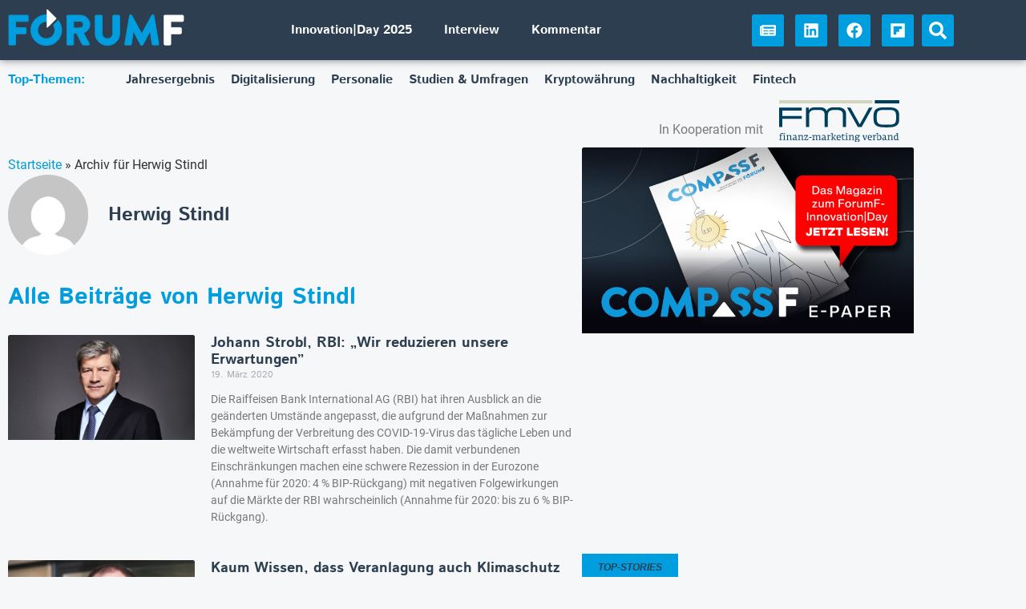

--- FILE ---
content_type: text/html; charset=UTF-8
request_url: https://forumf.at/author/herwigstindl/
body_size: 37966
content:
<!doctype html>
<html lang="de-DE">
<head><meta charset="UTF-8"><script>if(navigator.userAgent.match(/MSIE|Internet Explorer/i)||navigator.userAgent.match(/Trident\/7\..*?rv:11/i)){var href=document.location.href;if(!href.match(/[?&]nowprocket/)){if(href.indexOf("?")==-1){if(href.indexOf("#")==-1){document.location.href=href+"?nowprocket=1"}else{document.location.href=href.replace("#","?nowprocket=1#")}}else{if(href.indexOf("#")==-1){document.location.href=href+"&nowprocket=1"}else{document.location.href=href.replace("#","&nowprocket=1#")}}}}</script><script>(()=>{class RocketLazyLoadScripts{constructor(){this.v="2.0.4",this.userEvents=["keydown","keyup","mousedown","mouseup","mousemove","mouseover","mouseout","touchmove","touchstart","touchend","touchcancel","wheel","click","dblclick","input"],this.attributeEvents=["onblur","onclick","oncontextmenu","ondblclick","onfocus","onmousedown","onmouseenter","onmouseleave","onmousemove","onmouseout","onmouseover","onmouseup","onmousewheel","onscroll","onsubmit"]}async t(){this.i(),this.o(),/iP(ad|hone)/.test(navigator.userAgent)&&this.h(),this.u(),this.l(this),this.m(),this.k(this),this.p(this),this._(),await Promise.all([this.R(),this.L()]),this.lastBreath=Date.now(),this.S(this),this.P(),this.D(),this.O(),this.M(),await this.C(this.delayedScripts.normal),await this.C(this.delayedScripts.defer),await this.C(this.delayedScripts.async),await this.T(),await this.F(),await this.j(),await this.A(),window.dispatchEvent(new Event("rocket-allScriptsLoaded")),this.everythingLoaded=!0,this.lastTouchEnd&&await new Promise(t=>setTimeout(t,500-Date.now()+this.lastTouchEnd)),this.I(),this.H(),this.U(),this.W()}i(){this.CSPIssue=sessionStorage.getItem("rocketCSPIssue"),document.addEventListener("securitypolicyviolation",t=>{this.CSPIssue||"script-src-elem"!==t.violatedDirective||"data"!==t.blockedURI||(this.CSPIssue=!0,sessionStorage.setItem("rocketCSPIssue",!0))},{isRocket:!0})}o(){window.addEventListener("pageshow",t=>{this.persisted=t.persisted,this.realWindowLoadedFired=!0},{isRocket:!0}),window.addEventListener("pagehide",()=>{this.onFirstUserAction=null},{isRocket:!0})}h(){let t;function e(e){t=e}window.addEventListener("touchstart",e,{isRocket:!0}),window.addEventListener("touchend",function i(o){o.changedTouches[0]&&t.changedTouches[0]&&Math.abs(o.changedTouches[0].pageX-t.changedTouches[0].pageX)<10&&Math.abs(o.changedTouches[0].pageY-t.changedTouches[0].pageY)<10&&o.timeStamp-t.timeStamp<200&&(window.removeEventListener("touchstart",e,{isRocket:!0}),window.removeEventListener("touchend",i,{isRocket:!0}),"INPUT"===o.target.tagName&&"text"===o.target.type||(o.target.dispatchEvent(new TouchEvent("touchend",{target:o.target,bubbles:!0})),o.target.dispatchEvent(new MouseEvent("mouseover",{target:o.target,bubbles:!0})),o.target.dispatchEvent(new PointerEvent("click",{target:o.target,bubbles:!0,cancelable:!0,detail:1,clientX:o.changedTouches[0].clientX,clientY:o.changedTouches[0].clientY})),event.preventDefault()))},{isRocket:!0})}q(t){this.userActionTriggered||("mousemove"!==t.type||this.firstMousemoveIgnored?"keyup"===t.type||"mouseover"===t.type||"mouseout"===t.type||(this.userActionTriggered=!0,this.onFirstUserAction&&this.onFirstUserAction()):this.firstMousemoveIgnored=!0),"click"===t.type&&t.preventDefault(),t.stopPropagation(),t.stopImmediatePropagation(),"touchstart"===this.lastEvent&&"touchend"===t.type&&(this.lastTouchEnd=Date.now()),"click"===t.type&&(this.lastTouchEnd=0),this.lastEvent=t.type,t.composedPath&&t.composedPath()[0].getRootNode()instanceof ShadowRoot&&(t.rocketTarget=t.composedPath()[0]),this.savedUserEvents.push(t)}u(){this.savedUserEvents=[],this.userEventHandler=this.q.bind(this),this.userEvents.forEach(t=>window.addEventListener(t,this.userEventHandler,{passive:!1,isRocket:!0})),document.addEventListener("visibilitychange",this.userEventHandler,{isRocket:!0})}U(){this.userEvents.forEach(t=>window.removeEventListener(t,this.userEventHandler,{passive:!1,isRocket:!0})),document.removeEventListener("visibilitychange",this.userEventHandler,{isRocket:!0}),this.savedUserEvents.forEach(t=>{(t.rocketTarget||t.target).dispatchEvent(new window[t.constructor.name](t.type,t))})}m(){const t="return false",e=Array.from(this.attributeEvents,t=>"data-rocket-"+t),i="["+this.attributeEvents.join("],[")+"]",o="[data-rocket-"+this.attributeEvents.join("],[data-rocket-")+"]",s=(e,i,o)=>{o&&o!==t&&(e.setAttribute("data-rocket-"+i,o),e["rocket"+i]=new Function("event",o),e.setAttribute(i,t))};new MutationObserver(t=>{for(const n of t)"attributes"===n.type&&(n.attributeName.startsWith("data-rocket-")||this.everythingLoaded?n.attributeName.startsWith("data-rocket-")&&this.everythingLoaded&&this.N(n.target,n.attributeName.substring(12)):s(n.target,n.attributeName,n.target.getAttribute(n.attributeName))),"childList"===n.type&&n.addedNodes.forEach(t=>{if(t.nodeType===Node.ELEMENT_NODE)if(this.everythingLoaded)for(const i of[t,...t.querySelectorAll(o)])for(const t of i.getAttributeNames())e.includes(t)&&this.N(i,t.substring(12));else for(const e of[t,...t.querySelectorAll(i)])for(const t of e.getAttributeNames())this.attributeEvents.includes(t)&&s(e,t,e.getAttribute(t))})}).observe(document,{subtree:!0,childList:!0,attributeFilter:[...this.attributeEvents,...e]})}I(){this.attributeEvents.forEach(t=>{document.querySelectorAll("[data-rocket-"+t+"]").forEach(e=>{this.N(e,t)})})}N(t,e){const i=t.getAttribute("data-rocket-"+e);i&&(t.setAttribute(e,i),t.removeAttribute("data-rocket-"+e))}k(t){Object.defineProperty(HTMLElement.prototype,"onclick",{get(){return this.rocketonclick||null},set(e){this.rocketonclick=e,this.setAttribute(t.everythingLoaded?"onclick":"data-rocket-onclick","this.rocketonclick(event)")}})}S(t){function e(e,i){let o=e[i];e[i]=null,Object.defineProperty(e,i,{get:()=>o,set(s){t.everythingLoaded?o=s:e["rocket"+i]=o=s}})}e(document,"onreadystatechange"),e(window,"onload"),e(window,"onpageshow");try{Object.defineProperty(document,"readyState",{get:()=>t.rocketReadyState,set(e){t.rocketReadyState=e},configurable:!0}),document.readyState="loading"}catch(t){console.log("WPRocket DJE readyState conflict, bypassing")}}l(t){this.originalAddEventListener=EventTarget.prototype.addEventListener,this.originalRemoveEventListener=EventTarget.prototype.removeEventListener,this.savedEventListeners=[],EventTarget.prototype.addEventListener=function(e,i,o){o&&o.isRocket||!t.B(e,this)&&!t.userEvents.includes(e)||t.B(e,this)&&!t.userActionTriggered||e.startsWith("rocket-")||t.everythingLoaded?t.originalAddEventListener.call(this,e,i,o):(t.savedEventListeners.push({target:this,remove:!1,type:e,func:i,options:o}),"mouseenter"!==e&&"mouseleave"!==e||t.originalAddEventListener.call(this,e,t.savedUserEvents.push,o))},EventTarget.prototype.removeEventListener=function(e,i,o){o&&o.isRocket||!t.B(e,this)&&!t.userEvents.includes(e)||t.B(e,this)&&!t.userActionTriggered||e.startsWith("rocket-")||t.everythingLoaded?t.originalRemoveEventListener.call(this,e,i,o):t.savedEventListeners.push({target:this,remove:!0,type:e,func:i,options:o})}}J(t,e){this.savedEventListeners=this.savedEventListeners.filter(i=>{let o=i.type,s=i.target||window;return e!==o||t!==s||(this.B(o,s)&&(i.type="rocket-"+o),this.$(i),!1)})}H(){EventTarget.prototype.addEventListener=this.originalAddEventListener,EventTarget.prototype.removeEventListener=this.originalRemoveEventListener,this.savedEventListeners.forEach(t=>this.$(t))}$(t){t.remove?this.originalRemoveEventListener.call(t.target,t.type,t.func,t.options):this.originalAddEventListener.call(t.target,t.type,t.func,t.options)}p(t){let e;function i(e){return t.everythingLoaded?e:e.split(" ").map(t=>"load"===t||t.startsWith("load.")?"rocket-jquery-load":t).join(" ")}function o(o){function s(e){const s=o.fn[e];o.fn[e]=o.fn.init.prototype[e]=function(){return this[0]===window&&t.userActionTriggered&&("string"==typeof arguments[0]||arguments[0]instanceof String?arguments[0]=i(arguments[0]):"object"==typeof arguments[0]&&Object.keys(arguments[0]).forEach(t=>{const e=arguments[0][t];delete arguments[0][t],arguments[0][i(t)]=e})),s.apply(this,arguments),this}}if(o&&o.fn&&!t.allJQueries.includes(o)){const e={DOMContentLoaded:[],"rocket-DOMContentLoaded":[]};for(const t in e)document.addEventListener(t,()=>{e[t].forEach(t=>t())},{isRocket:!0});o.fn.ready=o.fn.init.prototype.ready=function(i){function s(){parseInt(o.fn.jquery)>2?setTimeout(()=>i.bind(document)(o)):i.bind(document)(o)}return"function"==typeof i&&(t.realDomReadyFired?!t.userActionTriggered||t.fauxDomReadyFired?s():e["rocket-DOMContentLoaded"].push(s):e.DOMContentLoaded.push(s)),o([])},s("on"),s("one"),s("off"),t.allJQueries.push(o)}e=o}t.allJQueries=[],o(window.jQuery),Object.defineProperty(window,"jQuery",{get:()=>e,set(t){o(t)}})}P(){const t=new Map;document.write=document.writeln=function(e){const i=document.currentScript,o=document.createRange(),s=i.parentElement;let n=t.get(i);void 0===n&&(n=i.nextSibling,t.set(i,n));const c=document.createDocumentFragment();o.setStart(c,0),c.appendChild(o.createContextualFragment(e)),s.insertBefore(c,n)}}async R(){return new Promise(t=>{this.userActionTriggered?t():this.onFirstUserAction=t})}async L(){return new Promise(t=>{document.addEventListener("DOMContentLoaded",()=>{this.realDomReadyFired=!0,t()},{isRocket:!0})})}async j(){return this.realWindowLoadedFired?Promise.resolve():new Promise(t=>{window.addEventListener("load",t,{isRocket:!0})})}M(){this.pendingScripts=[];this.scriptsMutationObserver=new MutationObserver(t=>{for(const e of t)e.addedNodes.forEach(t=>{"SCRIPT"!==t.tagName||t.noModule||t.isWPRocket||this.pendingScripts.push({script:t,promise:new Promise(e=>{const i=()=>{const i=this.pendingScripts.findIndex(e=>e.script===t);i>=0&&this.pendingScripts.splice(i,1),e()};t.addEventListener("load",i,{isRocket:!0}),t.addEventListener("error",i,{isRocket:!0}),setTimeout(i,1e3)})})})}),this.scriptsMutationObserver.observe(document,{childList:!0,subtree:!0})}async F(){await this.X(),this.pendingScripts.length?(await this.pendingScripts[0].promise,await this.F()):this.scriptsMutationObserver.disconnect()}D(){this.delayedScripts={normal:[],async:[],defer:[]},document.querySelectorAll("script[type$=rocketlazyloadscript]").forEach(t=>{t.hasAttribute("data-rocket-src")?t.hasAttribute("async")&&!1!==t.async?this.delayedScripts.async.push(t):t.hasAttribute("defer")&&!1!==t.defer||"module"===t.getAttribute("data-rocket-type")?this.delayedScripts.defer.push(t):this.delayedScripts.normal.push(t):this.delayedScripts.normal.push(t)})}async _(){await this.L();let t=[];document.querySelectorAll("script[type$=rocketlazyloadscript][data-rocket-src]").forEach(e=>{let i=e.getAttribute("data-rocket-src");if(i&&!i.startsWith("data:")){i.startsWith("//")&&(i=location.protocol+i);try{const o=new URL(i).origin;o!==location.origin&&t.push({src:o,crossOrigin:e.crossOrigin||"module"===e.getAttribute("data-rocket-type")})}catch(t){}}}),t=[...new Map(t.map(t=>[JSON.stringify(t),t])).values()],this.Y(t,"preconnect")}async G(t){if(await this.K(),!0!==t.noModule||!("noModule"in HTMLScriptElement.prototype))return new Promise(e=>{let i;function o(){(i||t).setAttribute("data-rocket-status","executed"),e()}try{if(navigator.userAgent.includes("Firefox/")||""===navigator.vendor||this.CSPIssue)i=document.createElement("script"),[...t.attributes].forEach(t=>{let e=t.nodeName;"type"!==e&&("data-rocket-type"===e&&(e="type"),"data-rocket-src"===e&&(e="src"),i.setAttribute(e,t.nodeValue))}),t.text&&(i.text=t.text),t.nonce&&(i.nonce=t.nonce),i.hasAttribute("src")?(i.addEventListener("load",o,{isRocket:!0}),i.addEventListener("error",()=>{i.setAttribute("data-rocket-status","failed-network"),e()},{isRocket:!0}),setTimeout(()=>{i.isConnected||e()},1)):(i.text=t.text,o()),i.isWPRocket=!0,t.parentNode.replaceChild(i,t);else{const i=t.getAttribute("data-rocket-type"),s=t.getAttribute("data-rocket-src");i?(t.type=i,t.removeAttribute("data-rocket-type")):t.removeAttribute("type"),t.addEventListener("load",o,{isRocket:!0}),t.addEventListener("error",i=>{this.CSPIssue&&i.target.src.startsWith("data:")?(console.log("WPRocket: CSP fallback activated"),t.removeAttribute("src"),this.G(t).then(e)):(t.setAttribute("data-rocket-status","failed-network"),e())},{isRocket:!0}),s?(t.fetchPriority="high",t.removeAttribute("data-rocket-src"),t.src=s):t.src="data:text/javascript;base64,"+window.btoa(unescape(encodeURIComponent(t.text)))}}catch(i){t.setAttribute("data-rocket-status","failed-transform"),e()}});t.setAttribute("data-rocket-status","skipped")}async C(t){const e=t.shift();return e?(e.isConnected&&await this.G(e),this.C(t)):Promise.resolve()}O(){this.Y([...this.delayedScripts.normal,...this.delayedScripts.defer,...this.delayedScripts.async],"preload")}Y(t,e){this.trash=this.trash||[];let i=!0;var o=document.createDocumentFragment();t.forEach(t=>{const s=t.getAttribute&&t.getAttribute("data-rocket-src")||t.src;if(s&&!s.startsWith("data:")){const n=document.createElement("link");n.href=s,n.rel=e,"preconnect"!==e&&(n.as="script",n.fetchPriority=i?"high":"low"),t.getAttribute&&"module"===t.getAttribute("data-rocket-type")&&(n.crossOrigin=!0),t.crossOrigin&&(n.crossOrigin=t.crossOrigin),t.integrity&&(n.integrity=t.integrity),t.nonce&&(n.nonce=t.nonce),o.appendChild(n),this.trash.push(n),i=!1}}),document.head.appendChild(o)}W(){this.trash.forEach(t=>t.remove())}async T(){try{document.readyState="interactive"}catch(t){}this.fauxDomReadyFired=!0;try{await this.K(),this.J(document,"readystatechange"),document.dispatchEvent(new Event("rocket-readystatechange")),await this.K(),document.rocketonreadystatechange&&document.rocketonreadystatechange(),await this.K(),this.J(document,"DOMContentLoaded"),document.dispatchEvent(new Event("rocket-DOMContentLoaded")),await this.K(),this.J(window,"DOMContentLoaded"),window.dispatchEvent(new Event("rocket-DOMContentLoaded"))}catch(t){console.error(t)}}async A(){try{document.readyState="complete"}catch(t){}try{await this.K(),this.J(document,"readystatechange"),document.dispatchEvent(new Event("rocket-readystatechange")),await this.K(),document.rocketonreadystatechange&&document.rocketonreadystatechange(),await this.K(),this.J(window,"load"),window.dispatchEvent(new Event("rocket-load")),await this.K(),window.rocketonload&&window.rocketonload(),await this.K(),this.allJQueries.forEach(t=>t(window).trigger("rocket-jquery-load")),await this.K(),this.J(window,"pageshow");const t=new Event("rocket-pageshow");t.persisted=this.persisted,window.dispatchEvent(t),await this.K(),window.rocketonpageshow&&window.rocketonpageshow({persisted:this.persisted})}catch(t){console.error(t)}}async K(){Date.now()-this.lastBreath>45&&(await this.X(),this.lastBreath=Date.now())}async X(){return document.hidden?new Promise(t=>setTimeout(t)):new Promise(t=>requestAnimationFrame(t))}B(t,e){return e===document&&"readystatechange"===t||(e===document&&"DOMContentLoaded"===t||(e===window&&"DOMContentLoaded"===t||(e===window&&"load"===t||e===window&&"pageshow"===t)))}static run(){(new RocketLazyLoadScripts).t()}}RocketLazyLoadScripts.run()})();</script>
	
		<meta name="viewport" content="width=device-width, initial-scale=1">
	<link rel="profile" href="http://gmpg.org/xfn/11">
	<script type="rocketlazyloadscript" data-rocket-type="text/javascript">
    (function() {
  var pvData = {"source":"Direct","referrer":"Direct","visitor_type":"logged out","visitor_login_status":"logged out","visitor_id":0,"page_title":"Herwig Stindl | ForumF Seite 1 von 5","post_type":"post","post_type_with_prefix":"author post","post_categories":"","post_tags":"","post_author":"","post_full_date":"","post_year":"","post_month":"","post_day":"","is_front_page":0,"is_home":1,"search_query":"","search_results_count":0};
  var body = {
    url: encodeURIComponent(window.location.href),
    referrer: encodeURIComponent(document.referrer)
  };

  function makePostRequest(e,t){var n=[];if(t.body){for(var o in t.body)n.push(encodeURIComponent(o)+"="+encodeURIComponent(t.body[o]));t.body=n.join("&")}return window.fetch?new Promise(n=>{var o={method:"POST",headers:{"Content-Type":"application/x-www-form-urlencoded"},redirect:"follow",body:{},...t};window.fetch(e,o).then(e=>{n(e.text())})}):new Promise(t=>{var o;"undefined"==typeof XMLHttpRequest&&t(null),(o=new XMLHttpRequest).open("POST",e,!0),o.onreadystatechange=function(){4==o.readyState&&200==o.status&&t(o.responseText)},o.setRequestHeader("Content-type","application/x-www-form-urlencoded"),o.send(n.join("&"))})}
  function observeAjaxCartActions(e){new PerformanceObserver(function(t){for(var n=t.getEntries(),r=0;r<n.length;r++)["xmlhttprequest","fetch"].includes(n[r].initiatorType)&&['=get_refreshed_fragments', 'add_to_cart'].some(p => n[r].name.includes(p))&&fetchCart(e)}).observe({entryTypes:["resource"]})};

  function fetchCart(adapter) {
    makePostRequest("//forumf.at/index.php?plugin=optimonk&action=cartData", { body })
      .then((response) => {
        var data = JSON.parse(response);
        setCartData(data, adapter);
      })
  }

  function setCartData(cartData, adapter) {
    Object.keys(cartData.avs).forEach((key, value) => {
      adapter.attr(`wp_${key}`, cartData.avs[key]);
    })
  }

  function setAssocData(assocData, adapter) {
    Object.keys(assocData).forEach((key) => {
      adapter.attr(`wp_${key}`, assocData[key]);
    })
  }

  var RuleHandler = {
    hasVisitorCartRules: (campaignMeta) => {
      return !!(campaignMeta.rules.visitorCart || campaignMeta.rules.visitorCartRevamp || campaignMeta.rules.visitorCartV3);
    },
    hasVisitorAttributeRule: (campaignMeta) => {
      return !!campaignMeta.rules.visitorAttribute;
    }
  }

  document.querySelector('html').addEventListener('optimonk#embedded-campaigns-init', function(e) {
    var campaignsData = e.parameters;

    if (!campaignsData.length) {
      return;
    }

    var adapter = window.OptiMonkEmbedded.Visitor.createAdapter();
    var hasCartRule = false;
    var hasAttributeRule = false;

    campaignsData.forEach((campaignMetaData) => {
      hasCartRule = hasCartRule || RuleHandler.hasVisitorCartRules(campaignMetaData);
      hasAttributeRule = hasAttributeRule || RuleHandler.hasVisitorAttributeRule(campaignMetaData);
    });

    setAssocData(pvData, adapter);

    if (hasCartRule) {
      observeAjaxCartActions(adapter);
      fetchCart(adapter);
    }

    if (hasAttributeRule) {
      makePostRequest("//forumf.at/index.php?plugin=optimonk&action=productData", { body })
        .then((response) => {
          var data = JSON.parse(response);
          setAssocData(data, adapter);
        })
    }
  });

  document.querySelector('html').addEventListener('optimonk#campaigns_initialized', function () {
    if (!OptiMonk.campaigns) {
      return;
    }

    var adapter = window.OptiMonk.Visitor.createAdapter();

    setAssocData(pvData, adapter);

    if (OptiMonk.campaigns.filter(campaign => campaign.hasVisitorAttributeRules()).length) {
      makePostRequest("//forumf.at/index.php?plugin=optimonk&action=productData", { body })
        .then((response) => {
          var data = JSON.parse(response);
          setAssocData(data, adapter);
        });
    }
  });
}());

    window.WooDataForOM = {
    "shop": {
        "pluginVersion": "2.1.4",
        "platform": "wordpress"
    },
    "page": {
        "postId": 0,
        "postType": "post"
    },
    "product": null,
    "order": null,
    "category": null
};

let hasCampaignsBeforeLoadTriggered = false;

document.querySelector('html').addEventListener('optimonk#campaigns-before-load', () => {

    if (hasCampaignsBeforeLoadTriggered) return;
    hasCampaignsBeforeLoadTriggered = true;

    function setAssocData(assocData, adapter) {
        Object.keys(assocData).forEach((key) => {
        adapter.attr(`wp_${key}`, assocData[key]);
        })
    }

   function triggerEvent(element, eventName, parameters) {
        let event;
        if (document.createEvent) {
            event = document.createEvent('HTMLEvents');
            event.initEvent(eventName, true, true);
        } else if (document.createEventObject) {
            event = document.createEventObject();
            event.eventType = eventName;
        }

        event.eventName = eventName;
        event.parameters = parameters || {};

        if (element.dispatchEvent) {
            element.dispatchEvent(event);
        } else if (element.fireEvent) {
            element.fireEvent(`on${event.eventType}`, event);
        } else if (element[eventName]) {
            element[eventName]();
        } else if (element[`on${eventName}`]) {
            element[`on${eventName}`]();
        }
    };
    
    var adapter = OptiMonkEmbedded.Visitor.createAdapter();

    var orderData = null;
    

    if (orderData) {
        setAssocData(orderData, adapter);
    }

    console.log('[OM-plugin] visitor attributes updated');

    console.log('[OM-plugin] triggered event: optimonk#wc-attributes-updated');
    triggerEvent(document.querySelector('html'), 'optimonk#wc-attributes-updated');

});

if (window.WooDataForOM) {
    console.log('[OM-plugin] varibles inserted (window.WooDataForOM)');
}


</script>
<script type="rocketlazyloadscript" data-rocket-type="text/javascript" data-rocket-src="https://onsite.optimonk.com/script.js?account=246929" async></script>
<!-- Suchmaschinen-Optimierung durch Rank Math PRO - https://rankmath.com/ -->
<title>Herwig Stindl | ForumF Seite 1 von 5</title>
<meta name="robots" content="follow, noindex"/>
<meta property="og:locale" content="de_DE" />
<meta property="og:type" content="profile" />
<meta property="og:title" content="Herwig Stindl | ForumF Seite 1 von 5" />
<meta property="og:url" content="https://forumf.at/author/herwigstindl/" />
<meta property="og:site_name" content="ForumF" />
<meta property="og:image" content="https://forumf.at/wp-content/uploads/2020/04/forumf-fallback.jpg" />
<meta property="og:image:secure_url" content="https://forumf.at/wp-content/uploads/2020/04/forumf-fallback.jpg" />
<meta property="og:image:width" content="1280" />
<meta property="og:image:height" content="720" />
<meta property="og:image:type" content="image/jpeg" />
<meta name="twitter:card" content="summary_large_image" />
<meta name="twitter:title" content="Herwig Stindl | ForumF Seite 1 von 5" />
<meta name="twitter:image" content="https://forumf.at/wp-content/uploads/2020/04/forumf-fallback.jpg" />
<meta name="twitter:label1" content="Name" />
<meta name="twitter:data1" content="Herwig Stindl" />
<meta name="twitter:label2" content="Beiträge" />
<meta name="twitter:data2" content="41" />
<script type="application/ld+json" class="rank-math-schema">{"@context":"https://schema.org","@graph":[{"@type":"Organization","@id":"https://forumf.at/#organization","name":"ForumF","sameAs":["https://www.facebook.com/forumf.at","https://www.linkedin.com/company/forumfat/","https://flipboard.com/@ForumF"]},{"@type":"WebSite","@id":"https://forumf.at/#website","url":"https://forumf.at","name":"ForumF","publisher":{"@id":"https://forumf.at/#organization"},"inLanguage":"de"},{"@type":"BreadcrumbList","@id":"https://forumf.at/author/herwigstindl/#breadcrumb","itemListElement":[{"@type":"ListItem","position":"1","item":{"@id":"https://forumf.at","name":"Startseite"}}]},{"@type":"ProfilePage","@id":"https://forumf.at/author/herwigstindl/#webpage","url":"https://forumf.at/author/herwigstindl/","name":"Herwig Stindl | ForumF Seite 1 von 5","isPartOf":{"@id":"https://forumf.at/#website"},"inLanguage":"de","breadcrumb":{"@id":"https://forumf.at/author/herwigstindl/#breadcrumb"}},{"@type":"Person","@id":"https://forumf.at/author/herwigstindl/","name":"Herwig Stindl","url":"https://forumf.at/author/herwigstindl/","image":{"@type":"ImageObject","@id":"https://secure.gravatar.com/avatar/d01141c4da594f7958c1dbf6f2d0f4d613a08b5b5c28dff79fbd9477c5456097?s=96&amp;d=mm&amp;r=g","url":"https://secure.gravatar.com/avatar/d01141c4da594f7958c1dbf6f2d0f4d613a08b5b5c28dff79fbd9477c5456097?s=96&amp;d=mm&amp;r=g","caption":"Herwig Stindl","inLanguage":"de"},"worksFor":{"@id":"https://forumf.at/#organization"},"mainEntityOfPage":{"@id":"https://forumf.at/author/herwigstindl/#webpage"}}]}</script>
<!-- /Rank Math WordPress SEO Plugin -->

<link rel='dns-prefetch' href='//www.googletagmanager.com' />

<link rel="alternate" type="application/rss+xml" title="ForumF &raquo; Feed" href="https://forumf.at/feed/" />
<link rel="alternate" type="application/rss+xml" title="ForumF &raquo; Kommentar-Feed" href="https://forumf.at/comments/feed/" />
<script id="wpp-js" src="https://forumf.at/wp-content/plugins/wordpress-popular-posts/assets/js/wpp.min.js?ver=7.3.6" data-sampling="0" data-sampling-rate="100" data-api-url="https://forumf.at/wp-json/wordpress-popular-posts" data-post-id="0" data-token="30444a70d8" data-lang="0" data-debug="0"></script>
<style id='wp-img-auto-sizes-contain-inline-css'>
img:is([sizes=auto i],[sizes^="auto," i]){contain-intrinsic-size:3000px 1500px}
/*# sourceURL=wp-img-auto-sizes-contain-inline-css */
</style>
<link rel='stylesheet' id='wp-block-library-css' href='https://forumf.at/wp-includes/css/dist/block-library/style.min.css' media='all' />
<style id='global-styles-inline-css'>
:root{--wp--preset--aspect-ratio--square: 1;--wp--preset--aspect-ratio--4-3: 4/3;--wp--preset--aspect-ratio--3-4: 3/4;--wp--preset--aspect-ratio--3-2: 3/2;--wp--preset--aspect-ratio--2-3: 2/3;--wp--preset--aspect-ratio--16-9: 16/9;--wp--preset--aspect-ratio--9-16: 9/16;--wp--preset--color--black: #000000;--wp--preset--color--cyan-bluish-gray: #abb8c3;--wp--preset--color--white: #ffffff;--wp--preset--color--pale-pink: #f78da7;--wp--preset--color--vivid-red: #cf2e2e;--wp--preset--color--luminous-vivid-orange: #ff6900;--wp--preset--color--luminous-vivid-amber: #fcb900;--wp--preset--color--light-green-cyan: #7bdcb5;--wp--preset--color--vivid-green-cyan: #00d084;--wp--preset--color--pale-cyan-blue: #8ed1fc;--wp--preset--color--vivid-cyan-blue: #0693e3;--wp--preset--color--vivid-purple: #9b51e0;--wp--preset--gradient--vivid-cyan-blue-to-vivid-purple: linear-gradient(135deg,rgb(6,147,227) 0%,rgb(155,81,224) 100%);--wp--preset--gradient--light-green-cyan-to-vivid-green-cyan: linear-gradient(135deg,rgb(122,220,180) 0%,rgb(0,208,130) 100%);--wp--preset--gradient--luminous-vivid-amber-to-luminous-vivid-orange: linear-gradient(135deg,rgb(252,185,0) 0%,rgb(255,105,0) 100%);--wp--preset--gradient--luminous-vivid-orange-to-vivid-red: linear-gradient(135deg,rgb(255,105,0) 0%,rgb(207,46,46) 100%);--wp--preset--gradient--very-light-gray-to-cyan-bluish-gray: linear-gradient(135deg,rgb(238,238,238) 0%,rgb(169,184,195) 100%);--wp--preset--gradient--cool-to-warm-spectrum: linear-gradient(135deg,rgb(74,234,220) 0%,rgb(151,120,209) 20%,rgb(207,42,186) 40%,rgb(238,44,130) 60%,rgb(251,105,98) 80%,rgb(254,248,76) 100%);--wp--preset--gradient--blush-light-purple: linear-gradient(135deg,rgb(255,206,236) 0%,rgb(152,150,240) 100%);--wp--preset--gradient--blush-bordeaux: linear-gradient(135deg,rgb(254,205,165) 0%,rgb(254,45,45) 50%,rgb(107,0,62) 100%);--wp--preset--gradient--luminous-dusk: linear-gradient(135deg,rgb(255,203,112) 0%,rgb(199,81,192) 50%,rgb(65,88,208) 100%);--wp--preset--gradient--pale-ocean: linear-gradient(135deg,rgb(255,245,203) 0%,rgb(182,227,212) 50%,rgb(51,167,181) 100%);--wp--preset--gradient--electric-grass: linear-gradient(135deg,rgb(202,248,128) 0%,rgb(113,206,126) 100%);--wp--preset--gradient--midnight: linear-gradient(135deg,rgb(2,3,129) 0%,rgb(40,116,252) 100%);--wp--preset--font-size--small: 13px;--wp--preset--font-size--medium: 20px;--wp--preset--font-size--large: 36px;--wp--preset--font-size--x-large: 42px;--wp--preset--spacing--20: 0.44rem;--wp--preset--spacing--30: 0.67rem;--wp--preset--spacing--40: 1rem;--wp--preset--spacing--50: 1.5rem;--wp--preset--spacing--60: 2.25rem;--wp--preset--spacing--70: 3.38rem;--wp--preset--spacing--80: 5.06rem;--wp--preset--shadow--natural: 6px 6px 9px rgba(0, 0, 0, 0.2);--wp--preset--shadow--deep: 12px 12px 50px rgba(0, 0, 0, 0.4);--wp--preset--shadow--sharp: 6px 6px 0px rgba(0, 0, 0, 0.2);--wp--preset--shadow--outlined: 6px 6px 0px -3px rgb(255, 255, 255), 6px 6px rgb(0, 0, 0);--wp--preset--shadow--crisp: 6px 6px 0px rgb(0, 0, 0);}:root { --wp--style--global--content-size: 800px;--wp--style--global--wide-size: 1200px; }:where(body) { margin: 0; }.wp-site-blocks > .alignleft { float: left; margin-right: 2em; }.wp-site-blocks > .alignright { float: right; margin-left: 2em; }.wp-site-blocks > .aligncenter { justify-content: center; margin-left: auto; margin-right: auto; }:where(.wp-site-blocks) > * { margin-block-start: 24px; margin-block-end: 0; }:where(.wp-site-blocks) > :first-child { margin-block-start: 0; }:where(.wp-site-blocks) > :last-child { margin-block-end: 0; }:root { --wp--style--block-gap: 24px; }:root :where(.is-layout-flow) > :first-child{margin-block-start: 0;}:root :where(.is-layout-flow) > :last-child{margin-block-end: 0;}:root :where(.is-layout-flow) > *{margin-block-start: 24px;margin-block-end: 0;}:root :where(.is-layout-constrained) > :first-child{margin-block-start: 0;}:root :where(.is-layout-constrained) > :last-child{margin-block-end: 0;}:root :where(.is-layout-constrained) > *{margin-block-start: 24px;margin-block-end: 0;}:root :where(.is-layout-flex){gap: 24px;}:root :where(.is-layout-grid){gap: 24px;}.is-layout-flow > .alignleft{float: left;margin-inline-start: 0;margin-inline-end: 2em;}.is-layout-flow > .alignright{float: right;margin-inline-start: 2em;margin-inline-end: 0;}.is-layout-flow > .aligncenter{margin-left: auto !important;margin-right: auto !important;}.is-layout-constrained > .alignleft{float: left;margin-inline-start: 0;margin-inline-end: 2em;}.is-layout-constrained > .alignright{float: right;margin-inline-start: 2em;margin-inline-end: 0;}.is-layout-constrained > .aligncenter{margin-left: auto !important;margin-right: auto !important;}.is-layout-constrained > :where(:not(.alignleft):not(.alignright):not(.alignfull)){max-width: var(--wp--style--global--content-size);margin-left: auto !important;margin-right: auto !important;}.is-layout-constrained > .alignwide{max-width: var(--wp--style--global--wide-size);}body .is-layout-flex{display: flex;}.is-layout-flex{flex-wrap: wrap;align-items: center;}.is-layout-flex > :is(*, div){margin: 0;}body .is-layout-grid{display: grid;}.is-layout-grid > :is(*, div){margin: 0;}body{padding-top: 0px;padding-right: 0px;padding-bottom: 0px;padding-left: 0px;}a:where(:not(.wp-element-button)){text-decoration: underline;}:root :where(.wp-element-button, .wp-block-button__link){background-color: #32373c;border-width: 0;color: #fff;font-family: inherit;font-size: inherit;font-style: inherit;font-weight: inherit;letter-spacing: inherit;line-height: inherit;padding-top: calc(0.667em + 2px);padding-right: calc(1.333em + 2px);padding-bottom: calc(0.667em + 2px);padding-left: calc(1.333em + 2px);text-decoration: none;text-transform: inherit;}.has-black-color{color: var(--wp--preset--color--black) !important;}.has-cyan-bluish-gray-color{color: var(--wp--preset--color--cyan-bluish-gray) !important;}.has-white-color{color: var(--wp--preset--color--white) !important;}.has-pale-pink-color{color: var(--wp--preset--color--pale-pink) !important;}.has-vivid-red-color{color: var(--wp--preset--color--vivid-red) !important;}.has-luminous-vivid-orange-color{color: var(--wp--preset--color--luminous-vivid-orange) !important;}.has-luminous-vivid-amber-color{color: var(--wp--preset--color--luminous-vivid-amber) !important;}.has-light-green-cyan-color{color: var(--wp--preset--color--light-green-cyan) !important;}.has-vivid-green-cyan-color{color: var(--wp--preset--color--vivid-green-cyan) !important;}.has-pale-cyan-blue-color{color: var(--wp--preset--color--pale-cyan-blue) !important;}.has-vivid-cyan-blue-color{color: var(--wp--preset--color--vivid-cyan-blue) !important;}.has-vivid-purple-color{color: var(--wp--preset--color--vivid-purple) !important;}.has-black-background-color{background-color: var(--wp--preset--color--black) !important;}.has-cyan-bluish-gray-background-color{background-color: var(--wp--preset--color--cyan-bluish-gray) !important;}.has-white-background-color{background-color: var(--wp--preset--color--white) !important;}.has-pale-pink-background-color{background-color: var(--wp--preset--color--pale-pink) !important;}.has-vivid-red-background-color{background-color: var(--wp--preset--color--vivid-red) !important;}.has-luminous-vivid-orange-background-color{background-color: var(--wp--preset--color--luminous-vivid-orange) !important;}.has-luminous-vivid-amber-background-color{background-color: var(--wp--preset--color--luminous-vivid-amber) !important;}.has-light-green-cyan-background-color{background-color: var(--wp--preset--color--light-green-cyan) !important;}.has-vivid-green-cyan-background-color{background-color: var(--wp--preset--color--vivid-green-cyan) !important;}.has-pale-cyan-blue-background-color{background-color: var(--wp--preset--color--pale-cyan-blue) !important;}.has-vivid-cyan-blue-background-color{background-color: var(--wp--preset--color--vivid-cyan-blue) !important;}.has-vivid-purple-background-color{background-color: var(--wp--preset--color--vivid-purple) !important;}.has-black-border-color{border-color: var(--wp--preset--color--black) !important;}.has-cyan-bluish-gray-border-color{border-color: var(--wp--preset--color--cyan-bluish-gray) !important;}.has-white-border-color{border-color: var(--wp--preset--color--white) !important;}.has-pale-pink-border-color{border-color: var(--wp--preset--color--pale-pink) !important;}.has-vivid-red-border-color{border-color: var(--wp--preset--color--vivid-red) !important;}.has-luminous-vivid-orange-border-color{border-color: var(--wp--preset--color--luminous-vivid-orange) !important;}.has-luminous-vivid-amber-border-color{border-color: var(--wp--preset--color--luminous-vivid-amber) !important;}.has-light-green-cyan-border-color{border-color: var(--wp--preset--color--light-green-cyan) !important;}.has-vivid-green-cyan-border-color{border-color: var(--wp--preset--color--vivid-green-cyan) !important;}.has-pale-cyan-blue-border-color{border-color: var(--wp--preset--color--pale-cyan-blue) !important;}.has-vivid-cyan-blue-border-color{border-color: var(--wp--preset--color--vivid-cyan-blue) !important;}.has-vivid-purple-border-color{border-color: var(--wp--preset--color--vivid-purple) !important;}.has-vivid-cyan-blue-to-vivid-purple-gradient-background{background: var(--wp--preset--gradient--vivid-cyan-blue-to-vivid-purple) !important;}.has-light-green-cyan-to-vivid-green-cyan-gradient-background{background: var(--wp--preset--gradient--light-green-cyan-to-vivid-green-cyan) !important;}.has-luminous-vivid-amber-to-luminous-vivid-orange-gradient-background{background: var(--wp--preset--gradient--luminous-vivid-amber-to-luminous-vivid-orange) !important;}.has-luminous-vivid-orange-to-vivid-red-gradient-background{background: var(--wp--preset--gradient--luminous-vivid-orange-to-vivid-red) !important;}.has-very-light-gray-to-cyan-bluish-gray-gradient-background{background: var(--wp--preset--gradient--very-light-gray-to-cyan-bluish-gray) !important;}.has-cool-to-warm-spectrum-gradient-background{background: var(--wp--preset--gradient--cool-to-warm-spectrum) !important;}.has-blush-light-purple-gradient-background{background: var(--wp--preset--gradient--blush-light-purple) !important;}.has-blush-bordeaux-gradient-background{background: var(--wp--preset--gradient--blush-bordeaux) !important;}.has-luminous-dusk-gradient-background{background: var(--wp--preset--gradient--luminous-dusk) !important;}.has-pale-ocean-gradient-background{background: var(--wp--preset--gradient--pale-ocean) !important;}.has-electric-grass-gradient-background{background: var(--wp--preset--gradient--electric-grass) !important;}.has-midnight-gradient-background{background: var(--wp--preset--gradient--midnight) !important;}.has-small-font-size{font-size: var(--wp--preset--font-size--small) !important;}.has-medium-font-size{font-size: var(--wp--preset--font-size--medium) !important;}.has-large-font-size{font-size: var(--wp--preset--font-size--large) !important;}.has-x-large-font-size{font-size: var(--wp--preset--font-size--x-large) !important;}
:root :where(.wp-block-pullquote){font-size: 1.5em;line-height: 1.6;}
/*# sourceURL=global-styles-inline-css */
</style>
<link rel='stylesheet' id='cmplz-general-css' href='https://forumf.at/wp-content/plugins/complianz-gdpr-premium/assets/css/cookieblocker.min.css' media='all' />
<link data-minify="1" rel='stylesheet' id='eeb-css-frontend-css' href='https://forumf.at/wp-content/cache/min/1/wp-content/plugins/email-encoder-bundle/assets/css/style.css?ver=1769743617' media='all' />
<link data-minify="1" rel='stylesheet' id='wordpress-popular-posts-css-css' href='https://forumf.at/wp-content/cache/min/1/wp-content/plugins/wordpress-popular-posts/assets/css/wpp.css?ver=1769743617' media='all' />
<link data-minify="1" rel='stylesheet' id='hello-elementor-theme-style-css' href='https://forumf.at/wp-content/cache/min/1/wp-content/themes/hello-elementor/assets/css/theme.css?ver=1769743617' media='all' />
<link rel='stylesheet' id='hello-elementor-child-style-css' href='https://forumf.at/wp-content/themes/hello-forumf/style.css' media='all' />
<link data-minify="1" rel='stylesheet' id='hello-elementor-css' href='https://forumf.at/wp-content/cache/min/1/wp-content/themes/hello-elementor/assets/css/reset.css?ver=1769743617' media='all' />
<link data-minify="1" rel='stylesheet' id='hello-elementor-header-footer-css' href='https://forumf.at/wp-content/cache/min/1/wp-content/themes/hello-elementor/assets/css/header-footer.css?ver=1769743617' media='all' />
<link rel='stylesheet' id='elementor-frontend-css' href='https://forumf.at/wp-content/uploads/elementor/css/custom-frontend.min.css' media='all' />
<link rel='stylesheet' id='widget-nav-menu-css' href='https://forumf.at/wp-content/uploads/elementor/css/custom-pro-widget-nav-menu.min.css' media='all' />
<link rel='stylesheet' id='e-animation-shrink-css' href='https://forumf.at/wp-content/plugins/elementor/assets/lib/animations/styles/e-animation-shrink.min.css' media='all' />
<link rel='stylesheet' id='widget-social-icons-css' href='https://forumf.at/wp-content/plugins/elementor/assets/css/widget-social-icons.min.css' media='all' />
<link rel='stylesheet' id='e-apple-webkit-css' href='https://forumf.at/wp-content/uploads/elementor/css/custom-apple-webkit.min.css' media='all' />
<link rel='stylesheet' id='widget-search-form-css' href='https://forumf.at/wp-content/plugins/elementor-pro/assets/css/widget-search-form.min.css' media='all' />
<link rel='stylesheet' id='e-sticky-css' href='https://forumf.at/wp-content/plugins/elementor-pro/assets/css/modules/sticky.min.css' media='all' />
<link rel='stylesheet' id='widget-image-css' href='https://forumf.at/wp-content/plugins/elementor/assets/css/widget-image.min.css' media='all' />
<link rel='stylesheet' id='widget-heading-css' href='https://forumf.at/wp-content/plugins/elementor/assets/css/widget-heading.min.css' media='all' />
<link rel='stylesheet' id='e-shapes-css' href='https://forumf.at/wp-content/plugins/elementor/assets/css/conditionals/shapes.min.css' media='all' />
<link rel='stylesheet' id='widget-author-box-css' href='https://forumf.at/wp-content/plugins/elementor-pro/assets/css/widget-author-box.min.css' media='all' />
<link rel='stylesheet' id='widget-posts-css' href='https://forumf.at/wp-content/plugins/elementor-pro/assets/css/widget-posts.min.css' media='all' />
<link rel='stylesheet' id='widget-icon-list-css' href='https://forumf.at/wp-content/uploads/elementor/css/custom-widget-icon-list.min.css' media='all' />
<link rel='stylesheet' id='elementor-post-12-css' href='https://forumf.at/wp-content/uploads/elementor/css/post-12.css' media='all' />
<link rel='stylesheet' id='elementor-post-102-css' href='https://forumf.at/wp-content/uploads/elementor/css/post-102.css' media='all' />
<link rel='stylesheet' id='elementor-post-139-css' href='https://forumf.at/wp-content/uploads/elementor/css/post-139.css' media='all' />
<link rel='stylesheet' id='elementor-post-7246-css' href='https://forumf.at/wp-content/uploads/elementor/css/post-7246.css' media='all' />
<style id='wp-typography-custom-inline-css'>
sub, sup{font-size: 75%;line-height: 100%}sup{vertical-align: 60%}sub{vertical-align: -10%}.amp{font-family: Baskerville, "Goudy Old Style", Palatino, "Book Antiqua", "Warnock Pro", serif;font-size: 1.1em;font-style: italic;font-weight: normal;line-height: 1em}.caps{font-size: 90%}.dquo{margin-left: -0.4em}.quo{margin-left: -0.2em}.pull-single{margin-left: -0.15em}.push-single{margin-right: 0.15em}.pull-double{margin-left: -0.38em}.push-double{margin-right: 0.38em}
/*# sourceURL=wp-typography-custom-inline-css */
</style>
<style id='wp-typography-safari-font-workaround-inline-css'>
body {-webkit-font-feature-settings: "liga";font-feature-settings: "liga";-ms-font-feature-settings: normal;}
/*# sourceURL=wp-typography-safari-font-workaround-inline-css */
</style>
<script data-minify="1" defer data-domain='forumf.at' data-api='https://forumf.at/wp-json/11177c/v1/8385/21b7a577' data-cfasync='false' src="https://forumf.at/wp-content/cache/min/1/wp-content/uploads/5f7b2d2352/4d8e462a.js?ver=1756367255" id="plausible-analytics-js"></script>
<script id="plausible-analytics-js-after">
window.plausible = window.plausible || function() { (window.plausible.q = window.plausible.q || []).push(arguments) }
//# sourceURL=plausible-analytics-js-after
</script>
<script id="plausible-form-submit-integration-js-extra">
var plausible_analytics_i18n = {"form_completions":"WP Form Completions"};
//# sourceURL=plausible-form-submit-integration-js-extra
</script>
<script type="rocketlazyloadscript" data-minify="1" data-rocket-src="https://forumf.at/wp-content/cache/min/1/wp-content/plugins/plausible-analytics/assets/dist/js/plausible-form-submit-integration.js?ver=1756367255" id="plausible-form-submit-integration-js" data-rocket-defer defer></script>
<script type="rocketlazyloadscript" data-rocket-src="https://forumf.at/wp-includes/js/jquery/jquery.min.js" id="jquery-core-js" data-rocket-defer defer></script>
<script type="rocketlazyloadscript" data-rocket-src="https://forumf.at/wp-includes/js/jquery/jquery-migrate.min.js" id="jquery-migrate-js" data-rocket-defer defer></script>
<script type="rocketlazyloadscript" data-minify="1" data-rocket-src="https://forumf.at/wp-content/cache/min/1/wp-content/plugins/email-encoder-bundle/assets/js/custom.js?ver=1766546745" id="eeb-js-frontend-js" data-rocket-defer defer></script>
<script type="rocketlazyloadscript" data-minify="1" data-rocket-src="https://forumf.at/wp-content/cache/min/1/wp-content/themes/hello-forumf/assets/default.js?ver=1756367255" id="forumf-script-js" data-rocket-defer defer></script>

<!-- Google tag (gtag.js) snippet added by Site Kit -->
<!-- Google Analytics snippet added by Site Kit -->
<script type="rocketlazyloadscript" data-rocket-src="https://www.googletagmanager.com/gtag/js?id=G-R0RSCB80FE" id="google_gtagjs-js" async></script>
<script type="rocketlazyloadscript" id="google_gtagjs-js-after">
window.dataLayer = window.dataLayer || [];function gtag(){dataLayer.push(arguments);}
gtag("set","linker",{"domains":["forumf.at"]});
gtag("js", new Date());
gtag("set", "developer_id.dZTNiMT", true);
gtag("config", "G-R0RSCB80FE");
 window._googlesitekit = window._googlesitekit || {}; window._googlesitekit.throttledEvents = []; window._googlesitekit.gtagEvent = (name, data) => { var key = JSON.stringify( { name, data } ); if ( !! window._googlesitekit.throttledEvents[ key ] ) { return; } window._googlesitekit.throttledEvents[ key ] = true; setTimeout( () => { delete window._googlesitekit.throttledEvents[ key ]; }, 5 ); gtag( "event", name, { ...data, event_source: "site-kit" } ); }; 
//# sourceURL=google_gtagjs-js-after
</script>
<link rel="https://api.w.org/" href="https://forumf.at/wp-json/" /><link rel="alternate" title="JSON" type="application/json" href="https://forumf.at/wp-json/wp/v2/users/6" /><meta name="generator" content="Site Kit by Google 1.168.0" />			<style>.cmplz-hidden {
					display: none !important;
				}</style>            <style id="wpp-loading-animation-styles">@-webkit-keyframes bgslide{from{background-position-x:0}to{background-position-x:-200%}}@keyframes bgslide{from{background-position-x:0}to{background-position-x:-200%}}.wpp-widget-block-placeholder,.wpp-shortcode-placeholder{margin:0 auto;width:60px;height:3px;background:#dd3737;background:linear-gradient(90deg,#dd3737 0%,#571313 10%,#dd3737 100%);background-size:200% auto;border-radius:3px;-webkit-animation:bgslide 1s infinite linear;animation:bgslide 1s infinite linear}</style>
            	<link rel="preload" as="font" crossorigin type="font/woff" href="/wp-content/themes/hello-forumf/fonts/istok-web-v14-latin-ext_latin-regular.woff2">
	<link rel="preload" as="font" crossorigin type="font/woff" href="/wp-content/themes/hello-forumf/fonts/istok-web-v14-latin-ext_latin-700.woff2">
	<link rel="preload" as="font" crossorigin type="font/woff" href="/wp-content/themes/hello-forumf/fonts/roboto-v20-latin-ext_latin-regular.woff2">
	<link rel="preload" as="font" crossorigin type="font/woff" href="/wp-content/themes/hello-forumf/fonts/roboto-v20-latin-ext_latin-italic.woff2">
	<link rel="preload" as="font" crossorigin type="font/woff" href="/wp-content/themes/hello-forumf/fonts/roboto-v20-latin-ext_latin-700.woff2">
				<style>
				.e-con.e-parent:nth-of-type(n+4):not(.e-lazyloaded):not(.e-no-lazyload),
				.e-con.e-parent:nth-of-type(n+4):not(.e-lazyloaded):not(.e-no-lazyload) * {
					background-image: none !important;
				}
				@media screen and (max-height: 1024px) {
					.e-con.e-parent:nth-of-type(n+3):not(.e-lazyloaded):not(.e-no-lazyload),
					.e-con.e-parent:nth-of-type(n+3):not(.e-lazyloaded):not(.e-no-lazyload) * {
						background-image: none !important;
					}
				}
				@media screen and (max-height: 640px) {
					.e-con.e-parent:nth-of-type(n+2):not(.e-lazyloaded):not(.e-no-lazyload),
					.e-con.e-parent:nth-of-type(n+2):not(.e-lazyloaded):not(.e-no-lazyload) * {
						background-image: none !important;
					}
				}
			</style>
			<link rel="icon" href="https://forumf.at/wp-content/uploads/2023/01/forumf-icon-40x40.png" sizes="32x32" />
<link rel="icon" href="https://forumf.at/wp-content/uploads/2023/01/forumf-icon-300x300.png" sizes="192x192" />
<link rel="apple-touch-icon" href="https://forumf.at/wp-content/uploads/2023/01/forumf-icon-300x300.png" />
<meta name="msapplication-TileImage" content="https://forumf.at/wp-content/uploads/2023/01/forumf-icon-300x300.png" />
		<style id="wp-custom-css">
			.custom-post-grid {
  display: grid;
  grid-template-columns: repeat(auto-fit, minmax(250px, .25fr));
  gap: 20px;
	margin-bottom: 10px;
}

.custom-post-grid .listing-item {
  border: 1px solid #ccc;
  padding: 15px;
  background: #fff;
  overflow: hidden;
  box-shadow: 0 2px 5px rgba(0,0,0,0.1);
  text-align: center;
}

.custom-post-grid .listing-item img {
  max-width: 100%;
  height: auto;
  margin-bottom: 10px;
}

.custom-post-grid .listing-item h2 {
  font-size: 1.2em;
  margin: 0.5em 0;
}
		</style>
		<noscript><style id="rocket-lazyload-nojs-css">.rll-youtube-player, [data-lazy-src]{display:none !important;}</style></noscript><meta name="generator" content="WP Rocket 3.20.3" data-wpr-features="wpr_delay_js wpr_defer_js wpr_minify_js wpr_lazyload_images wpr_image_dimensions wpr_minify_css wpr_preload_links wpr_desktop" /></head>
<body data-cmplz=1 class="archive author author-herwigstindl author-6 wp-custom-logo wp-embed-responsive wp-theme-hello-elementor wp-child-theme-hello-forumf hello-elementor-default elementor-page-7246 elementor-default elementor-template-full-width elementor-kit-12">
  


		<div data-rocket-location-hash="652cb8642ea5fba439690c4de011658d" data-elementor-type="header" data-elementor-id="102" class="elementor elementor-102 elementor-location-header" data-elementor-post-type="elementor_library">
					<section class="elementor-section elementor-top-section elementor-element elementor-element-0cc63dd elementor-section-content-middle elementor-section-height-min-height elementor-section-boxed elementor-section-height-default elementor-section-items-middle" data-id="0cc63dd" data-element_type="section" data-settings="{&quot;background_background&quot;:&quot;classic&quot;,&quot;sticky&quot;:&quot;top&quot;,&quot;sticky_on&quot;:[&quot;desktop&quot;,&quot;laptop&quot;,&quot;tablet_extra&quot;,&quot;tablet&quot;,&quot;mobile&quot;],&quot;sticky_offset&quot;:0,&quot;sticky_effects_offset&quot;:0,&quot;sticky_anchor_link_offset&quot;:0}">
						<div data-rocket-location-hash="82f6c6a00e9a86a2eaa3cc6e8d136714" class="elementor-container elementor-column-gap-default">
					<div class="elementor-column elementor-col-25 elementor-top-column elementor-element elementor-element-482268c" data-id="482268c" data-element_type="column">
			<div class="elementor-widget-wrap elementor-element-populated">
						<div class="elementor-element elementor-element-934db7a elementor-widget elementor-widget-html" data-id="934db7a" data-element_type="widget" data-widget_type="html.default">
				<div class="elementor-widget-container">
					<a href="/" rel="">
    <img src="data:image/svg+xml,%3Csvg%20xmlns='http://www.w3.org/2000/svg'%20viewBox='0%200%20220%2045'%3E%3C/svg%3E" alt="ForumF" width="220px" height="45px" data-lazy-src="/wp-content/uploads/2020/03/forumf-logo.svg"><noscript><img src="/wp-content/uploads/2020/03/forumf-logo.svg" alt="ForumF" width="220px" height="45px"></noscript>
</a>				</div>
				</div>
					</div>
		</div>
				<div class="elementor-column elementor-col-25 elementor-top-column elementor-element elementor-element-bdee5bf" data-id="bdee5bf" data-element_type="column">
			<div class="elementor-widget-wrap elementor-element-populated">
						<div class="elementor-element elementor-element-7277a64 elementor-nav-menu__align-end elementor-nav-menu--dropdown-none elementor-hidden-tablet elementor-hidden-phone elementor-widget elementor-widget-nav-menu" data-id="7277a64" data-element_type="widget" data-settings="{&quot;layout&quot;:&quot;horizontal&quot;,&quot;submenu_icon&quot;:{&quot;value&quot;:&quot;&lt;svg class=\&quot;e-font-icon-svg e-fas-caret-down\&quot; viewBox=\&quot;0 0 320 512\&quot; xmlns=\&quot;http:\/\/www.w3.org\/2000\/svg\&quot;&gt;&lt;path d=\&quot;M31.3 192h257.3c17.8 0 26.7 21.5 14.1 34.1L174.1 354.8c-7.8 7.8-20.5 7.8-28.3 0L17.2 226.1C4.6 213.5 13.5 192 31.3 192z\&quot;&gt;&lt;\/path&gt;&lt;\/svg&gt;&quot;,&quot;library&quot;:&quot;fa-solid&quot;}}" data-widget_type="nav-menu.default">
				<div class="elementor-widget-container">
								<nav aria-label="Menü" class="elementor-nav-menu--main elementor-nav-menu__container elementor-nav-menu--layout-horizontal e--pointer-none">
				<ul id="menu-1-7277a64" class="elementor-nav-menu"><li class="menu-item menu-item-type-custom menu-item-object-custom menu-item-32054"><a href="https://innovationday.forumf.at/" class="elementor-item">Innovation|Day 2025</a></li>
<li class="menu-item menu-item-type-taxonomy menu-item-object-category menu-item-28154"><a href="https://forumf.at/category/interview/" class="elementor-item">Interview</a></li>
<li class="menu-item menu-item-type-taxonomy menu-item-object-category menu-item-28153"><a href="https://forumf.at/category/kommentar/" class="elementor-item">Kommentar</a></li>
</ul>			</nav>
						<nav class="elementor-nav-menu--dropdown elementor-nav-menu__container" aria-hidden="true">
				<ul id="menu-2-7277a64" class="elementor-nav-menu"><li class="menu-item menu-item-type-custom menu-item-object-custom menu-item-32054"><a href="https://innovationday.forumf.at/" class="elementor-item" tabindex="-1">Innovation|Day 2025</a></li>
<li class="menu-item menu-item-type-taxonomy menu-item-object-category menu-item-28154"><a href="https://forumf.at/category/interview/" class="elementor-item" tabindex="-1">Interview</a></li>
<li class="menu-item menu-item-type-taxonomy menu-item-object-category menu-item-28153"><a href="https://forumf.at/category/kommentar/" class="elementor-item" tabindex="-1">Kommentar</a></li>
</ul>			</nav>
						</div>
				</div>
				<div class="elementor-element elementor-element-44ec701 elementor-hidden-desktop elementor-hidden-laptop elementor-hidden-tablet_extra elementor-view-default elementor-widget elementor-widget-icon" data-id="44ec701" data-element_type="widget" data-widget_type="icon.default">
				<div class="elementor-widget-container">
							<div class="elementor-icon-wrapper">
			<a class="elementor-icon" href="#elementor-action%3Aaction%3Dpopup%3Aopen%26settings%3DeyJpZCI6Ijc5MzYiLCJ0b2dnbGUiOmZhbHNlfQ%3D%3D" aria-label="Navigationsmenü">
			<svg aria-hidden="true" class="e-font-icon-svg e-fas-bars" viewBox="0 0 448 512" xmlns="http://www.w3.org/2000/svg"><path d="M16 132h416c8.837 0 16-7.163 16-16V76c0-8.837-7.163-16-16-16H16C7.163 60 0 67.163 0 76v40c0 8.837 7.163 16 16 16zm0 160h416c8.837 0 16-7.163 16-16v-40c0-8.837-7.163-16-16-16H16c-8.837 0-16 7.163-16 16v40c0 8.837 7.163 16 16 16zm0 160h416c8.837 0 16-7.163 16-16v-40c0-8.837-7.163-16-16-16H16c-8.837 0-16 7.163-16 16v40c0 8.837 7.163 16 16 16z"></path></svg>			</a>
		</div>
						</div>
				</div>
					</div>
		</div>
				<div class="elementor-column elementor-col-25 elementor-top-column elementor-element elementor-element-c0c5fd0 elementor-hidden-tablet elementor-hidden-phone" data-id="c0c5fd0" data-element_type="column">
			<div class="elementor-widget-wrap elementor-element-populated">
						<div class="elementor-element elementor-element-a4553fb elementor-shape-square e-grid-align-right elementor-grid-0 elementor-widget elementor-widget-social-icons" data-id="a4553fb" data-element_type="widget" data-widget_type="social-icons.default">
				<div class="elementor-widget-container">
							<div class="elementor-social-icons-wrapper elementor-grid" role="list">
							<span class="elementor-grid-item" role="listitem">
					<a class="elementor-icon elementor-social-icon elementor-social-icon-newspaper elementor-animation-shrink elementor-repeater-item-31cca9c" href="https://forumf.at/newsletter/" target="_blank">
						<span class="elementor-screen-only">Newspaper</span>
						<svg aria-hidden="true" class="e-font-icon-svg e-fas-newspaper" viewBox="0 0 576 512" xmlns="http://www.w3.org/2000/svg"><path d="M552 64H88c-13.255 0-24 10.745-24 24v8H24c-13.255 0-24 10.745-24 24v272c0 30.928 25.072 56 56 56h472c26.51 0 48-21.49 48-48V88c0-13.255-10.745-24-24-24zM56 400a8 8 0 0 1-8-8V144h16v248a8 8 0 0 1-8 8zm236-16H140c-6.627 0-12-5.373-12-12v-8c0-6.627 5.373-12 12-12h152c6.627 0 12 5.373 12 12v8c0 6.627-5.373 12-12 12zm208 0H348c-6.627 0-12-5.373-12-12v-8c0-6.627 5.373-12 12-12h152c6.627 0 12 5.373 12 12v8c0 6.627-5.373 12-12 12zm-208-96H140c-6.627 0-12-5.373-12-12v-8c0-6.627 5.373-12 12-12h152c6.627 0 12 5.373 12 12v8c0 6.627-5.373 12-12 12zm208 0H348c-6.627 0-12-5.373-12-12v-8c0-6.627 5.373-12 12-12h152c6.627 0 12 5.373 12 12v8c0 6.627-5.373 12-12 12zm0-96H140c-6.627 0-12-5.373-12-12v-40c0-6.627 5.373-12 12-12h360c6.627 0 12 5.373 12 12v40c0 6.627-5.373 12-12 12z"></path></svg>					</a>
				</span>
							<span class="elementor-grid-item" role="listitem">
					<a class="elementor-icon elementor-social-icon elementor-social-icon-linkedin elementor-animation-shrink elementor-repeater-item-4af113f" href="https://www.linkedin.com/company/forumf" target="_blank">
						<span class="elementor-screen-only">Linkedin</span>
						<svg aria-hidden="true" class="e-font-icon-svg e-fab-linkedin" viewBox="0 0 448 512" xmlns="http://www.w3.org/2000/svg"><path d="M416 32H31.9C14.3 32 0 46.5 0 64.3v383.4C0 465.5 14.3 480 31.9 480H416c17.6 0 32-14.5 32-32.3V64.3c0-17.8-14.4-32.3-32-32.3zM135.4 416H69V202.2h66.5V416zm-33.2-243c-21.3 0-38.5-17.3-38.5-38.5S80.9 96 102.2 96c21.2 0 38.5 17.3 38.5 38.5 0 21.3-17.2 38.5-38.5 38.5zm282.1 243h-66.4V312c0-24.8-.5-56.7-34.5-56.7-34.6 0-39.9 27-39.9 54.9V416h-66.4V202.2h63.7v29.2h.9c8.9-16.8 30.6-34.5 62.9-34.5 67.2 0 79.7 44.3 79.7 101.9V416z"></path></svg>					</a>
				</span>
							<span class="elementor-grid-item" role="listitem">
					<a class="elementor-icon elementor-social-icon elementor-social-icon-facebook elementor-animation-shrink elementor-repeater-item-febeb59" href="https://www.facebook.com/forumf.at" target="_blank">
						<span class="elementor-screen-only">Facebook</span>
						<svg aria-hidden="true" class="e-font-icon-svg e-fab-facebook" viewBox="0 0 512 512" xmlns="http://www.w3.org/2000/svg"><path d="M504 256C504 119 393 8 256 8S8 119 8 256c0 123.78 90.69 226.38 209.25 245V327.69h-63V256h63v-54.64c0-62.15 37-96.48 93.67-96.48 27.14 0 55.52 4.84 55.52 4.84v61h-31.28c-30.8 0-40.41 19.12-40.41 38.73V256h68.78l-11 71.69h-57.78V501C413.31 482.38 504 379.78 504 256z"></path></svg>					</a>
				</span>
							<span class="elementor-grid-item" role="listitem">
					<a class="elementor-icon elementor-social-icon elementor-social-icon-flipboard elementor-animation-shrink elementor-repeater-item-9ce588b" href="https://flipboard.com/@ForumF" target="_blank">
						<span class="elementor-screen-only">Flipboard</span>
						<svg aria-hidden="true" class="e-font-icon-svg e-fab-flipboard" viewBox="0 0 448 512" xmlns="http://www.w3.org/2000/svg"><path d="M0 32v448h448V32H0zm358.4 179.2h-89.6v89.6h-89.6v89.6H89.6V121.6h268.8v89.6z"></path></svg>					</a>
				</span>
					</div>
						</div>
				</div>
					</div>
		</div>
				<div class="elementor-column elementor-col-25 elementor-top-column elementor-element elementor-element-cd4bb93 elementor-hidden-tablet elementor-hidden-phone" data-id="cd4bb93" data-element_type="column">
			<div class="elementor-widget-wrap elementor-element-populated">
						<div class="elementor-element elementor-element-5a59230 elementor-search-form--skin-full_screen elementor-widget elementor-widget-search-form" data-id="5a59230" data-element_type="widget" data-settings="{&quot;skin&quot;:&quot;full_screen&quot;}" data-widget_type="search-form.default">
				<div class="elementor-widget-container">
							<search role="search">
			<form class="elementor-search-form" action="https://forumf.at" method="get">
												<div class="elementor-search-form__toggle" role="button" tabindex="0" aria-label="Suche">
					<div class="e-font-icon-svg-container"><svg aria-hidden="true" class="e-font-icon-svg e-fas-search" viewBox="0 0 512 512" xmlns="http://www.w3.org/2000/svg"><path d="M505 442.7L405.3 343c-4.5-4.5-10.6-7-17-7H372c27.6-35.3 44-79.7 44-128C416 93.1 322.9 0 208 0S0 93.1 0 208s93.1 208 208 208c48.3 0 92.7-16.4 128-44v16.3c0 6.4 2.5 12.5 7 17l99.7 99.7c9.4 9.4 24.6 9.4 33.9 0l28.3-28.3c9.4-9.4 9.4-24.6.1-34zM208 336c-70.7 0-128-57.2-128-128 0-70.7 57.2-128 128-128 70.7 0 128 57.2 128 128 0 70.7-57.2 128-128 128z"></path></svg></div>				</div>
								<div class="elementor-search-form__container">
					<label class="elementor-screen-only" for="elementor-search-form-5a59230">Suche</label>

					
					<input id="elementor-search-form-5a59230" placeholder="Suchen..." class="elementor-search-form__input" type="search" name="s" value="">
					
					
										<div class="dialog-lightbox-close-button dialog-close-button" role="button" tabindex="0" aria-label="Close this search box.">
						<svg aria-hidden="true" class="e-font-icon-svg e-eicon-close" viewBox="0 0 1000 1000" xmlns="http://www.w3.org/2000/svg"><path d="M742 167L500 408 258 167C246 154 233 150 217 150 196 150 179 158 167 167 154 179 150 196 150 212 150 229 154 242 171 254L408 500 167 742C138 771 138 800 167 829 196 858 225 858 254 829L496 587 738 829C750 842 767 846 783 846 800 846 817 842 829 829 842 817 846 804 846 783 846 767 842 750 829 737L588 500 833 258C863 229 863 200 833 171 804 137 775 137 742 167Z"></path></svg>					</div>
									</div>
			</form>
		</search>
						</div>
				</div>
					</div>
		</div>
					</div>
		</section>
				</div>
				<div data-rocket-location-hash="6aa0300e6879633717e2830d783e17e6" data-elementor-type="archive" data-elementor-id="7246" class="elementor elementor-7246 elementor-location-archive" data-elementor-post-type="elementor_library">
					<section data-rocket-location-hash="b66ac227d6bfb55f3518ec16f9a30cf9" class="elementor-section elementor-top-section elementor-element elementor-element-b0f74a6 elementor-section-boxed elementor-section-height-default elementor-section-height-default" data-id="b0f74a6" data-element_type="section">
						<div data-rocket-location-hash="6179095e4b4214193a1f2af174dfb622" class="elementor-container elementor-column-gap-no">
					<div class="elementor-column elementor-col-100 elementor-top-column elementor-element elementor-element-2922d3b" data-id="2922d3b" data-element_type="column">
			<div class="elementor-widget-wrap elementor-element-populated">
						<div class="elementor-element elementor-element-99f7620 elementor-widget elementor-widget-template" data-id="99f7620" data-element_type="widget" data-widget_type="template.default">
				<div class="elementor-widget-container">
							<div class="elementor-template">
					<div data-elementor-type="section" data-elementor-id="7236" class="elementor elementor-7236 elementor-location-archive" data-elementor-post-type="elementor_library">
					<section class="elementor-section elementor-top-section elementor-element elementor-element-83d1991 elementor-section-content-middle elementor-hidden-tablet elementor-hidden-mobile elementor-hidden-tablet_extra elementor-section-boxed elementor-section-height-default elementor-section-height-default" data-id="83d1991" data-element_type="section">
						<div data-rocket-location-hash="4388568779806390c4fce1bc129c9913" class="elementor-container elementor-column-gap-default">
					<div class="elementor-column elementor-col-33 elementor-top-column elementor-element elementor-element-9ea55be" data-id="9ea55be" data-element_type="column">
			<div class="elementor-widget-wrap elementor-element-populated">
						<div class="elementor-element elementor-element-728512d elementor-widget elementor-widget-heading" data-id="728512d" data-element_type="widget" data-widget_type="heading.default">
				<div class="elementor-widget-container">
					<div class="elementor-heading-title elementor-size-default">Top-Themen:</div>				</div>
				</div>
					</div>
		</div>
				<div class="elementor-column elementor-col-66 elementor-top-column elementor-element elementor-element-61cb2d1" data-id="61cb2d1" data-element_type="column">
			<div class="elementor-widget-wrap elementor-element-populated">
						<div class="elementor-element elementor-element-db3c419 elementor-nav-menu__align-start elementor-nav-menu--dropdown-none elementor-widget elementor-widget-nav-menu" data-id="db3c419" data-element_type="widget" data-settings="{&quot;submenu_icon&quot;:{&quot;value&quot;:&quot;&lt;i class=\&quot;\&quot;&gt;&lt;\/i&gt;&quot;,&quot;library&quot;:&quot;&quot;},&quot;layout&quot;:&quot;horizontal&quot;}" data-widget_type="nav-menu.default">
				<div class="elementor-widget-container">
								<nav aria-label="Menü" class="elementor-nav-menu--main elementor-nav-menu__container elementor-nav-menu--layout-horizontal e--pointer-none">
				<ul id="menu-1-db3c419" class="elementor-nav-menu"><li class="menu-item menu-item-type-taxonomy menu-item-object-post_tag menu-item-16016"><a href="https://forumf.at/tag/jahresergebnis/" class="elementor-item">Jahresergebnis</a></li>
<li class="menu-item menu-item-type-taxonomy menu-item-object-post_tag menu-item-14258"><a href="https://forumf.at/tag/digitalisierung/" class="elementor-item">Digitalisierung</a></li>
<li class="menu-item menu-item-type-taxonomy menu-item-object-post_tag menu-item-10550"><a href="https://forumf.at/tag/personalie/" class="elementor-item">Personalie</a></li>
<li class="menu-item menu-item-type-taxonomy menu-item-object-post_tag menu-item-12561"><a href="https://forumf.at/tag/studie/" class="elementor-item">Studien &amp; Umfragen</a></li>
<li class="menu-item menu-item-type-taxonomy menu-item-object-post_tag menu-item-16017"><a href="https://forumf.at/tag/kryptowaehrung/" class="elementor-item">Kryptowährung</a></li>
<li class="menu-item menu-item-type-taxonomy menu-item-object-post_tag menu-item-12089"><a href="https://forumf.at/tag/nachhaltigkeit/" class="elementor-item">Nachhaltigkeit</a></li>
<li class="menu-item menu-item-type-taxonomy menu-item-object-post_tag menu-item-10577"><a href="https://forumf.at/tag/fintech/" class="elementor-item">Fintech</a></li>
</ul>			</nav>
						<nav class="elementor-nav-menu--dropdown elementor-nav-menu__container" aria-hidden="true">
				<ul id="menu-2-db3c419" class="elementor-nav-menu"><li class="menu-item menu-item-type-taxonomy menu-item-object-post_tag menu-item-16016"><a href="https://forumf.at/tag/jahresergebnis/" class="elementor-item" tabindex="-1">Jahresergebnis</a></li>
<li class="menu-item menu-item-type-taxonomy menu-item-object-post_tag menu-item-14258"><a href="https://forumf.at/tag/digitalisierung/" class="elementor-item" tabindex="-1">Digitalisierung</a></li>
<li class="menu-item menu-item-type-taxonomy menu-item-object-post_tag menu-item-10550"><a href="https://forumf.at/tag/personalie/" class="elementor-item" tabindex="-1">Personalie</a></li>
<li class="menu-item menu-item-type-taxonomy menu-item-object-post_tag menu-item-12561"><a href="https://forumf.at/tag/studie/" class="elementor-item" tabindex="-1">Studien &amp; Umfragen</a></li>
<li class="menu-item menu-item-type-taxonomy menu-item-object-post_tag menu-item-16017"><a href="https://forumf.at/tag/kryptowaehrung/" class="elementor-item" tabindex="-1">Kryptowährung</a></li>
<li class="menu-item menu-item-type-taxonomy menu-item-object-post_tag menu-item-12089"><a href="https://forumf.at/tag/nachhaltigkeit/" class="elementor-item" tabindex="-1">Nachhaltigkeit</a></li>
<li class="menu-item menu-item-type-taxonomy menu-item-object-post_tag menu-item-10577"><a href="https://forumf.at/tag/fintech/" class="elementor-item" tabindex="-1">Fintech</a></li>
</ul>			</nav>
						</div>
				</div>
					</div>
		</div>
					</div>
		</section>
				</div>
				</div>
						</div>
				</div>
					</div>
		</div>
					</div>
		</section>
				<section data-rocket-location-hash="c5113ac1fd37cf284d861236afad8b5e" class="elementor-section elementor-top-section elementor-element elementor-element-5384dac elementor-section-content-bottom elementor-section-boxed elementor-section-height-default elementor-section-height-default" data-id="5384dac" data-element_type="section">
						<div data-rocket-location-hash="2aac35cf2c11024fe90c54c8a041fb0e" class="elementor-container elementor-column-gap-default">
					<div class="elementor-column elementor-col-33 elementor-top-column elementor-element elementor-element-f89ecf5" data-id="f89ecf5" data-element_type="column">
			<div class="elementor-widget-wrap">
							</div>
		</div>
				<div class="elementor-column elementor-col-33 elementor-top-column elementor-element elementor-element-ec9bcdd elementor-hidden-tablet elementor-hidden-mobile" data-id="ec9bcdd" data-element_type="column">
			<div class="elementor-widget-wrap elementor-element-populated">
						<div class="elementor-element elementor-element-08b1803 elementor-widget elementor-widget-heading" data-id="08b1803" data-element_type="widget" data-widget_type="heading.default">
				<div class="elementor-widget-container">
					<span class="elementor-heading-title elementor-size-default">In Kooperation mit</span>				</div>
				</div>
					</div>
		</div>
				<div class="elementor-column elementor-col-33 elementor-top-column elementor-element elementor-element-436f374 elementor-hidden-tablet elementor-hidden-mobile" data-id="436f374" data-element_type="column">
			<div class="elementor-widget-wrap elementor-element-populated">
						<div class="elementor-element elementor-element-96b6cfb elementor-widget elementor-widget-html" data-id="96b6cfb" data-element_type="widget" data-widget_type="html.default">
				<div class="elementor-widget-container">
					<a href="https://www.xn--fmv-una.at/" target="_blank">
    <img src="data:image/svg+xml,%3Csvg%20xmlns='http://www.w3.org/2000/svg'%20viewBox='0%200%20160%2055'%3E%3C/svg%3E" alt="Finanz-Marketing Verband Österreich - FMVÖ" width="160px" height="55px" data-lazy-src="/wp-content/uploads/2020/04/logo-fmvoe.svg"><noscript><img src="/wp-content/uploads/2020/04/logo-fmvoe.svg" alt="Finanz-Marketing Verband Österreich - FMVÖ" width="160px" height="55px"></noscript>
</a>				</div>
				</div>
					</div>
		</div>
					</div>
		</section>
				<section class="elementor-section elementor-top-section elementor-element elementor-element-400f001 elementor-section-boxed elementor-section-height-default elementor-section-height-default" data-id="400f001" data-element_type="section" data-settings="{&quot;background_background&quot;:&quot;classic&quot;}">
						<div data-rocket-location-hash="9f3cdebd482219aef067dbc56403b8d3" class="elementor-container elementor-column-gap-default">
					<main class="elementor-column elementor-col-66 elementor-top-column elementor-element elementor-element-ad87ff2" data-id="ad87ff2" data-element_type="column">
			<div class="elementor-widget-wrap elementor-element-populated">
						<div class="elementor-element elementor-element-f94316a elementor-widget elementor-widget-shortcode" data-id="f94316a" data-element_type="widget" data-widget_type="shortcode.default">
				<div class="elementor-widget-container">
							<div class="elementor-shortcode"><nav aria-label="breadcrumbs" class="rank-math-breadcrumb"><p><a href="https://forumf.at">Startseite</a><span class="separator"> &raquo; </span><span class="last">Archiv für Herwig Stindl</span></p></nav></div>
						</div>
				</div>
				<div class="elementor-element elementor-element-baf7d18 elementor-author-box--layout-image-left elementor-author-box--avatar-yes elementor-author-box--name-yes elementor-author-box--biography-yes elementor-author-box--link-no elementor-widget elementor-widget-author-box" data-id="baf7d18" data-element_type="widget" data-widget_type="author-box.default">
				<div class="elementor-widget-container">
							<div class="elementor-author-box">
							<div  class="elementor-author-box__avatar">
					<img src="data:image/svg+xml,%3Csvg%20xmlns='http://www.w3.org/2000/svg'%20viewBox='0%200%200%200'%3E%3C/svg%3E" alt="Picture of Herwig Stindl" data-lazy-src="https://secure.gravatar.com/avatar/d01141c4da594f7958c1dbf6f2d0f4d613a08b5b5c28dff79fbd9477c5456097?s=300&#038;d=mm&#038;r=g"><noscript><img src="https://secure.gravatar.com/avatar/d01141c4da594f7958c1dbf6f2d0f4d613a08b5b5c28dff79fbd9477c5456097?s=300&#038;d=mm&#038;r=g" alt="Picture of Herwig Stindl" loading="lazy"></noscript>
				</div>
			
			<div class="elementor-author-box__text">
									<div >
						<h1 class="elementor-author-box__name">
							Herwig Stindl						</h1>
					</div>
				
									<div class="elementor-author-box__bio">
											</div>
				
							</div>
		</div>
						</div>
				</div>
				<div class="elementor-element elementor-element-b77d6c8 elementor-widget elementor-widget-theme-archive-title elementor-page-title elementor-widget-heading" data-id="b77d6c8" data-element_type="widget" data-widget_type="theme-archive-title.default">
				<div class="elementor-widget-container">
					<p class="elementor-heading-title elementor-size-large">Alle Beiträge von <span class="vcard">Herwig Stindl</span></p>				</div>
				</div>
				<div class="elementor-element elementor-element-fceca41 elementor-grid-1 elementor-posts--thumbnail-left elementor-grid-tablet-2 elementor-grid-mobile-1 load-more-align-center elementor-widget elementor-widget-archive-posts" data-id="fceca41" data-element_type="widget" data-settings="{&quot;archive_classic_columns&quot;:&quot;1&quot;,&quot;archive_classic_row_gap&quot;:{&quot;unit&quot;:&quot;px&quot;,&quot;size&quot;:20,&quot;sizes&quot;:[]},&quot;pagination_type&quot;:&quot;load_more_on_click&quot;,&quot;archive_classic_columns_tablet&quot;:&quot;2&quot;,&quot;archive_classic_columns_mobile&quot;:&quot;1&quot;,&quot;archive_classic_row_gap_laptop&quot;:{&quot;unit&quot;:&quot;px&quot;,&quot;size&quot;:&quot;&quot;,&quot;sizes&quot;:[]},&quot;archive_classic_row_gap_tablet_extra&quot;:{&quot;unit&quot;:&quot;px&quot;,&quot;size&quot;:&quot;&quot;,&quot;sizes&quot;:[]},&quot;archive_classic_row_gap_tablet&quot;:{&quot;unit&quot;:&quot;px&quot;,&quot;size&quot;:&quot;&quot;,&quot;sizes&quot;:[]},&quot;archive_classic_row_gap_mobile&quot;:{&quot;unit&quot;:&quot;px&quot;,&quot;size&quot;:&quot;&quot;,&quot;sizes&quot;:[]},&quot;load_more_spinner&quot;:{&quot;value&quot;:&quot;fas fa-spinner&quot;,&quot;library&quot;:&quot;fa-solid&quot;}}" data-widget_type="archive-posts.archive_classic">
				<div class="elementor-widget-container">
							<div class="elementor-posts-container elementor-posts elementor-posts--skin-classic elementor-grid">
				<article class="elementor-post elementor-grid-item post-4241 post type-post status-publish format-standard has-post-thumbnail hentry category-news tag-covid-19 tag-raiffeisen tag-rbi">
				<a class="elementor-post__thumbnail__link" href="https://forumf.at/story/wir-reduzieren-unsere-erwartungen/" tabindex="-1" >
			<div class="elementor-post__thumbnail"><img fetchpriority="high" width="300" height="169" src="data:image/svg+xml,%3Csvg%20xmlns='http://www.w3.org/2000/svg'%20viewBox='0%200%20300%20169'%3E%3C/svg%3E" class="attachment-medium size-medium wp-image-4242" alt="Johann Strobl, Vorstandsvorsitzender Raiffeisenbank International RBI" data-lazy-src="https://forumf.at/wp-content/uploads/2020/04/F_JohannStrobl_David_Sailer.jpg" /><noscript><img fetchpriority="high" width="300" height="169" src="https://forumf.at/wp-content/uploads/2020/04/F_JohannStrobl_David_Sailer.jpg" class="attachment-medium size-medium wp-image-4242" alt="Johann Strobl, Vorstandsvorsitzender Raiffeisenbank International RBI" /></noscript></div>
		</a>
				<div class="elementor-post__text">
				<h2 class="elementor-post__title">
			<a href="https://forumf.at/story/wir-reduzieren-unsere-erwartungen/" >
				Johann Strobl, RBI: „Wir reduzieren unsere Erwartungen”			</a>
		</h2>
				<div class="elementor-post__meta-data">
					<span class="elementor-post-date">
			19. März 2020		</span>
				</div>
				<div class="elementor-post__excerpt">
			<p>Die Raiffeisen Bank International AG (RBI) hat ihren Ausblick an die geänderten Umstände angepasst, die aufgrund der Maßnahmen zur Bekämpfung der Verbreitung des COVID-19-Virus das tägliche Leben und die weltweite Wirtschaft erfasst haben. Die damit verbundenen Einschränkungen machen eine schwere Rezession in der Eurozone (Annahme für 2020: 4 % BIP-Rückgang) mit negativen Folgewirkungen auf die Märkte der RBI wahrscheinlich (Annahme für 2020: bis zu 6 % BIP-Rückgang).</p>
		</div>
				</div>
				</article>
				<article class="elementor-post elementor-grid-item post-5526 post type-post status-publish format-standard has-post-thumbnail hentry category-news">
				<a class="elementor-post__thumbnail__link" href="https://forumf.at/story/kaum-wissen-dass-veranlagung-auch-klimaschutz-beeinflusst/" tabindex="-1" >
			<div class="elementor-post__thumbnail"><img width="300" height="169" src="data:image/svg+xml,%3Csvg%20xmlns='http://www.w3.org/2000/svg'%20viewBox='0%200%20300%20169'%3E%3C/svg%3E" class="attachment-medium size-medium wp-image-5641" alt="Mag. Rémi Vrignaud, CEO der Allianz Gruppe Österreich: „Wir haben unsere Investmentstrategie bereits 2014 gemeinsam mit dem WWF auf Nachhaltigkeit ausgerichtet.“" data-lazy-src="https://forumf.at/wp-content/uploads/2020/03/csm_F_Remi_Vrignaud_09e4f138f3-300x169.jpg" /><noscript><img width="300" height="169" src="https://forumf.at/wp-content/uploads/2020/03/csm_F_Remi_Vrignaud_09e4f138f3-300x169.jpg" class="attachment-medium size-medium wp-image-5641" alt="Mag. Rémi Vrignaud, CEO der Allianz Gruppe Österreich: „Wir haben unsere Investmentstrategie bereits 2014 gemeinsam mit dem WWF auf Nachhaltigkeit ausgerichtet.“" /></noscript></div>
		</a>
				<div class="elementor-post__text">
				<h2 class="elementor-post__title">
			<a href="https://forumf.at/story/kaum-wissen-dass-veranlagung-auch-klimaschutz-beeinflusst/" >
				Kaum Wissen, dass Veranlagung auch Klimaschutz beeinflusst			</a>
		</h2>
				<div class="elementor-post__meta-data">
					<span class="elementor-post-date">
			19. März 2020		</span>
				</div>
				<div class="elementor-post__excerpt">
			<p>Eine Umfrage der Allianz ergibt, dass sich nur knapp 25 Prozent der Versicherungsnehmer in Österreich aktiv interessieren, wie ihr Geld veranlagt wird. Und wenn es um Klimaschutz und Geld geht – der Beitrag von Banken und Versicherungen wird von jeweils über 90 Prozent als unwesentlich gesehen.</p>
		</div>
				</div>
				</article>
				<article class="elementor-post elementor-grid-item post-4237 post type-post status-publish format-standard has-post-thumbnail hentry category-news tag-generali tag-gesundheit">
				<a class="elementor-post__thumbnail__link" href="https://forumf.at/story/generali-erweitert-gesundheitsprogramm-vitality/" tabindex="-1" >
			<div class="elementor-post__thumbnail"><img width="300" height="169" src="data:image/svg+xml,%3Csvg%20xmlns='http://www.w3.org/2000/svg'%20viewBox='0%200%20300%20169'%3E%3C/svg%3E" class="attachment-medium size-medium wp-image-4238" alt="Arno Schuchter, Mitglied des Vorstandes der Generali Versicherung AG: „Bei der neuen Generation von Generali Vitality steht die Bewegung noch stärker im Fokus. Mit spielerischen Elementen, zusätzlichen attraktiven Partnern sowie einer einfachen und intuitiven Interaktion wollen wir die Anreize zur Gesundheitsprävention weiter verstärken.“" data-lazy-src="https://forumf.at/wp-content/uploads/2020/04/F_Arno_Schuchter_L7_8783_hoch__c__Lukas_LORENZ_300dpi-300x169.jpg" /><noscript><img width="300" height="169" src="https://forumf.at/wp-content/uploads/2020/04/F_Arno_Schuchter_L7_8783_hoch__c__Lukas_LORENZ_300dpi-300x169.jpg" class="attachment-medium size-medium wp-image-4238" alt="Arno Schuchter, Mitglied des Vorstandes der Generali Versicherung AG: „Bei der neuen Generation von Generali Vitality steht die Bewegung noch stärker im Fokus. Mit spielerischen Elementen, zusätzlichen attraktiven Partnern sowie einer einfachen und intuitiven Interaktion wollen wir die Anreize zur Gesundheitsprävention weiter verstärken.“" /></noscript></div>
		</a>
				<div class="elementor-post__text">
				<h2 class="elementor-post__title">
			<a href="https://forumf.at/story/generali-erweitert-gesundheitsprogramm-vitality/" >
				Generali erweitert Gesundheitsprogramm ‚Vitality‘			</a>
		</h2>
				<div class="elementor-post__meta-data">
					<span class="elementor-post-date">
			19. März 2020		</span>
				</div>
				<div class="elementor-post__excerpt">
			<p>Die Generali Versicherung startete Generali Vitality im Herbst 2017 in Österreich als eigenständiges Gesundheitsprogramm zur Prävention und Kundenbindung. Über die Komponenten Gesundheit, Ernährung und Bewegung soll Generali Vitality entsprechendes Verhalten motivieren. Im März schaltetet die Versicherung die zweite Generation mit überarbeitetem Online-Portal und neuer App frei; Apple-Watch-Activity als „Bewegungs-Challenge“ neu im Angebot.</p>
		</div>
				</div>
				</article>
				<article class="elementor-post elementor-grid-item post-5769 post type-post status-publish format-standard has-post-thumbnail hentry category-news">
				<a class="elementor-post__thumbnail__link" href="https://forumf.at/story/innovatives-virtual-reality-coaching-fuer-volksbanken/" tabindex="-1" >
			<div class="elementor-post__thumbnail"><img width="300" height="171" src="data:image/svg+xml,%3Csvg%20xmlns='http://www.w3.org/2000/svg'%20viewBox='0%200%20300%20171'%3E%3C/svg%3E" class="attachment-medium size-medium wp-image-5777" alt="Die Volksbank Akademie entwickelte mit der Agentur CREATE Formate zum Einsatz von Virtual-Reality-Coaching in der Beraterausbildung: Barbara Czak-Pobeheim, CEO der Volksbank Akademie mit VR Bille und Rosa Dangubic, Head of eLearning / Volksbank Akademie." data-lazy-src="https://forumf.at/wp-content/uploads/2020/03/csm_F_volksbank_brille_52833dbbb2-300x171.jpg" /><noscript><img loading="lazy" width="300" height="171" src="https://forumf.at/wp-content/uploads/2020/03/csm_F_volksbank_brille_52833dbbb2-300x171.jpg" class="attachment-medium size-medium wp-image-5777" alt="Die Volksbank Akademie entwickelte mit der Agentur CREATE Formate zum Einsatz von Virtual-Reality-Coaching in der Beraterausbildung: Barbara Czak-Pobeheim, CEO der Volksbank Akademie mit VR Bille und Rosa Dangubic, Head of eLearning / Volksbank Akademie." /></noscript></div>
		</a>
				<div class="elementor-post__text">
				<h2 class="elementor-post__title">
			<a href="https://forumf.at/story/innovatives-virtual-reality-coaching-fuer-volksbanken/" >
				Innovatives Virtual Reality-Coaching für Volksbanken			</a>
		</h2>
				<div class="elementor-post__meta-data">
					<span class="elementor-post-date">
			19. März 2020		</span>
				</div>
				<div class="elementor-post__excerpt">
			<p>Die Volksbank Akademie, die Weiterbildungsinstitution des Volksbanken Verbund, geht bei der Ausbildung von Kundenberatern neue Wege: Virtual Reality Brillen ermöglichen realitätsnahe Simulationen von typischen Beratungssituationen in den 267 Vertriebsstellen des Verbund.</p>
		</div>
				</div>
				</article>
				<article class="elementor-post elementor-grid-item post-5525 post type-post status-publish format-standard has-post-thumbnail hentry category-news tag-generali tag-personalie">
				<a class="elementor-post__thumbnail__link" href="https://forumf.at/story/generali-leu-uebergibt-am-1-mai-an-pilgram/" tabindex="-1" >
			<div class="elementor-post__thumbnail"><img width="300" height="171" src="data:image/svg+xml,%3Csvg%20xmlns='http://www.w3.org/2000/svg'%20viewBox='0%200%20300%20171'%3E%3C/svg%3E" class="attachment-medium size-medium wp-image-5643" alt="Stabübergabe im Vorstand der Generali Versicherung: Gregor Pilgram übernimmt ab 1. Mai 2020 den Vorstandsvorsitz von Alfred Leu." data-lazy-src="https://forumf.at/wp-content/uploads/2020/03/csm_F_Generali_Leu_Pilgrim20200311_2_c_astrid_weiss_9474ba1160-300x171.jpg" /><noscript><img loading="lazy" width="300" height="171" src="https://forumf.at/wp-content/uploads/2020/03/csm_F_Generali_Leu_Pilgrim20200311_2_c_astrid_weiss_9474ba1160-300x171.jpg" class="attachment-medium size-medium wp-image-5643" alt="Stabübergabe im Vorstand der Generali Versicherung: Gregor Pilgram übernimmt ab 1. Mai 2020 den Vorstandsvorsitz von Alfred Leu." /></noscript></div>
		</a>
				<div class="elementor-post__text">
				<h2 class="elementor-post__title">
			<a href="https://forumf.at/story/generali-leu-uebergibt-am-1-mai-an-pilgram/" >
				Generali: Alfred Leu übergibt am 1. Mai an Gregor Pilgram			</a>
		</h2>
				<div class="elementor-post__meta-data">
					<span class="elementor-post-date">
			19. März 2020		</span>
				</div>
				<div class="elementor-post__excerpt">
			<p>Nach 33 Jahren bei der Generali übergibt der amtierende Vorstandsvorsitzende Alfred Leu sein Mandat an der Spitze der Generali Österreich an Gregor Pilgram, derzeit Mitglied des Vorstands der Generali Holding CEE B.V.</p>
		</div>
				</div>
				</article>
				<article class="elementor-post elementor-grid-item post-5797 post type-post status-publish format-standard has-post-thumbnail hentry category-news tag-diversitaet tag-fmvoe tag-gender-pay-gap">
				<a class="elementor-post__thumbnail__link" href="https://forumf.at/story/finanzbildung-von-frauen-noch-ein-gender-gap/" tabindex="-1" >
			<div class="elementor-post__thumbnail"><img width="300" height="171" src="data:image/svg+xml,%3Csvg%20xmlns='http://www.w3.org/2000/svg'%20viewBox='0%200%20300%20171'%3E%3C/svg%3E" class="attachment-medium size-medium wp-image-5799" alt="FMVÖ-Präsident Erich Mayer, Dr. Brigitta Schwarzer, INARA, Mag. Henriette Lininger, Head of Issuers &amp; Market Data Sales Wiener Börse AG, FMVÖ-Vorstandsmitglied Astrid Valek, Ministerin Dr. Susanne Raab, Dr. Doris Wendler, Vorstandsmitglied bei der Wiener Städtischen Versicherung AG, Mag. Angelika Sommer-Hemetsberger, Vorstandsmitglied in der Oesterreichischen Kontrollbank." data-lazy-src="https://forumf.at/wp-content/uploads/2020/03/csm_FF_FMVOE-Finanzbildung-Frauen-07_645bfc82a6-300x171.jpg" /><noscript><img loading="lazy" width="300" height="171" src="https://forumf.at/wp-content/uploads/2020/03/csm_FF_FMVOE-Finanzbildung-Frauen-07_645bfc82a6-300x171.jpg" class="attachment-medium size-medium wp-image-5799" alt="FMVÖ-Präsident Erich Mayer, Dr. Brigitta Schwarzer, INARA, Mag. Henriette Lininger, Head of Issuers &amp; Market Data Sales Wiener Börse AG, FMVÖ-Vorstandsmitglied Astrid Valek, Ministerin Dr. Susanne Raab, Dr. Doris Wendler, Vorstandsmitglied bei der Wiener Städtischen Versicherung AG, Mag. Angelika Sommer-Hemetsberger, Vorstandsmitglied in der Oesterreichischen Kontrollbank." /></noscript></div>
		</a>
				<div class="elementor-post__text">
				<h2 class="elementor-post__title">
			<a href="https://forumf.at/story/finanzbildung-von-frauen-noch-ein-gender-gap/" >
				Finanzbildung von Frauen – noch ein Gender Gap?!			</a>
		</h2>
				<div class="elementor-post__meta-data">
					<span class="elementor-post-date">
			5. März 2020		</span>
				</div>
				<div class="elementor-post__excerpt">
			<p>Im Rahmen des Financial Forum organisierte der FMVÖ gemeinsam mit der Beratungsagentur INARA am Vorabend des Weltfrauentag am 8. März eine Diskussionsrunde zum Thema „Finanzbildung von Frauen“ – mit engagierten Grußworten von Frauen- und Integrationsministerin Dr. Susanne Raab.</p>
		</div>
				</div>
				</article>
				<article class="elementor-post elementor-grid-item post-4235 post type-post status-publish format-standard has-post-thumbnail hentry category-news tag-studie">
				<a class="elementor-post__thumbnail__link" href="https://forumf.at/story/zwei-drittel-der-frauen-fuerchten-die-pensionsluecke/" tabindex="-1" >
			<div class="elementor-post__thumbnail"><img width="300" height="171" src="data:image/svg+xml,%3Csvg%20xmlns='http://www.w3.org/2000/svg'%20viewBox='0%200%20300%20171'%3E%3C/svg%3E" class="attachment-medium size-medium wp-image-4236" alt="Ingrid Szeiler (Raiffeisen KAG), Heike Arbter (Raiffeisen Centrobank AG), Petra Zehetleitner-Ruderer (Raiffeisen Landesbank Steiermark), Peter Bruckmüller (Spectra Linz): 50 Prozent der Frauen machen zu möglichem monatlichem Vorsorgebetrag keine Angabe (39 Prozent der Männer)." data-lazy-src="https://forumf.at/wp-content/uploads/2020/04/F_RBI_KG_Frauen_alle-300x171.jpg" /><noscript><img loading="lazy" width="300" height="171" src="https://forumf.at/wp-content/uploads/2020/04/F_RBI_KG_Frauen_alle-300x171.jpg" class="attachment-medium size-medium wp-image-4236" alt="Ingrid Szeiler (Raiffeisen KAG), Heike Arbter (Raiffeisen Centrobank AG), Petra Zehetleitner-Ruderer (Raiffeisen Landesbank Steiermark), Peter Bruckmüller (Spectra Linz): 50 Prozent der Frauen machen zu möglichem monatlichem Vorsorgebetrag keine Angabe (39 Prozent der Männer)." /></noscript></div>
		</a>
				<div class="elementor-post__text">
				<h2 class="elementor-post__title">
			<a href="https://forumf.at/story/zwei-drittel-der-frauen-fuerchten-die-pensionsluecke/" >
				Zwei Drittel der Frauen fürchten die Pensionslücke			</a>
		</h2>
				<div class="elementor-post__meta-data">
					<span class="elementor-post-date">
			5. März 2020		</span>
				</div>
				<div class="elementor-post__excerpt">
			<p>Zwei Drittel der Österreicherinnen gehen davon aus, von ihrer staatlichen Pension später nicht leben zu können – das ist das Kernergebnis einer Spectra-Befragung „Frauen und finanzielle Vorsorge 2020“ im Auftrag von Raiffeisen KAG und Centrobank. 35 Prozent der Frauen wissen nicht, wie hoch ihre Pension ausfallen wird. Und: Nachhaltigkeit der Veranlagung steht bei Frauen – und Männern – ganz hoch im&nbsp;Kurs.</p>
		</div>
				</div>
				</article>
				<article class="elementor-post elementor-grid-item post-4233 post type-post status-publish format-standard has-post-thumbnail hentry category-news tag-covid-19 tag-krankenversicherung tag-uniqa">
				<a class="elementor-post__thumbnail__link" href="https://forumf.at/story/versicherungen-2019-177-milliarden-rein-149-milliarden-raus/" tabindex="-1" >
			<div class="elementor-post__thumbnail"><img width="300" height="169" src="data:image/svg+xml,%3Csvg%20xmlns='http://www.w3.org/2000/svg'%20viewBox='0%200%20300%20169'%3E%3C/svg%3E" class="attachment-medium size-medium wp-image-4234" alt="Kurt Svoboda, Präsident des österreichischen Versicherungsverbandes VVO, Generalsekretär Louis Norman-Audenhove: „Die Versicherungswirtschaft kann einen Beitrag zur Klimaneutralität leisten – sowohl als Risikoträger als auch als Investor!“" data-lazy-src="https://forumf.at/wp-content/uploads/2020/04/F_VVO_Svoboda_Norman-300x169.jpg" /><noscript><img loading="lazy" width="300" height="169" src="https://forumf.at/wp-content/uploads/2020/04/F_VVO_Svoboda_Norman-300x169.jpg" class="attachment-medium size-medium wp-image-4234" alt="Kurt Svoboda, Präsident des österreichischen Versicherungsverbandes VVO, Generalsekretär Louis Norman-Audenhove: „Die Versicherungswirtschaft kann einen Beitrag zur Klimaneutralität leisten – sowohl als Risikoträger als auch als Investor!“" /></noscript></div>
		</a>
				<div class="elementor-post__text">
				<h2 class="elementor-post__title">
			<a href="https://forumf.at/story/versicherungen-2019-177-milliarden-rein-149-milliarden-raus/" >
				Versicherungen 2019: 17,7 Milliarden rein, 14,9 Milliarden raus			</a>
		</h2>
				<div class="elementor-post__meta-data">
					<span class="elementor-post-date">
			5. März 2020		</span>
				</div>
				<div class="elementor-post__excerpt">
			<p>Der VVO meldet für die österreichische Versicherungswirtschaft ein Wachstum der Prämieneninnahmen um 2,1 % im Jahr 2019. Mit rund 110 Milliarden Euro Kapitalanlagen sieht der VVO die Versicherer als „einen der größten Kapitalanleger in Österreich”.</p>
		</div>
				</div>
				</article>
				<article class="elementor-post elementor-grid-item post-4231 post type-post status-publish format-standard has-post-thumbnail hentry category-news tag-covid-19">
				<a class="elementor-post__thumbnail__link" href="https://forumf.at/story/erste-group-steigert-ergebnis-und-erhoeht-dividende/" tabindex="-1" >
			<div class="elementor-post__thumbnail"><img width="300" height="169" src="data:image/svg+xml,%3Csvg%20xmlns='http://www.w3.org/2000/svg'%20viewBox='0%200%20300%20169'%3E%3C/svg%3E" class="attachment-medium size-medium wp-image-4232" alt="Bilanz 2019 des Erste Group Vorstand: Ara Abrahamyan (Chief Digital Officer), Stefan Dörfler (CFO), Bernhard Spalt (CEO), Alexandra Habeler-Drabek (Riskmanagement), Ingo Beier (Retail), Peter Bosek (Privatkunden und CEO Erste Bank): „Diese guten Ergebnisse möchten wir mit unseren Aktionären teilen und werden eine Dividende von 1,50 Euro pro Aktie vorschlagen.“" data-lazy-src="https://forumf.at/wp-content/uploads/2020/04/F_Erste_Group_FY2019_press_conf_1-300x169.jpg" /><noscript><img loading="lazy" width="300" height="169" src="https://forumf.at/wp-content/uploads/2020/04/F_Erste_Group_FY2019_press_conf_1-300x169.jpg" class="attachment-medium size-medium wp-image-4232" alt="Bilanz 2019 des Erste Group Vorstand: Ara Abrahamyan (Chief Digital Officer), Stefan Dörfler (CFO), Bernhard Spalt (CEO), Alexandra Habeler-Drabek (Riskmanagement), Ingo Beier (Retail), Peter Bosek (Privatkunden und CEO Erste Bank): „Diese guten Ergebnisse möchten wir mit unseren Aktionären teilen und werden eine Dividende von 1,50 Euro pro Aktie vorschlagen.“" /></noscript></div>
		</a>
				<div class="elementor-post__text">
				<h2 class="elementor-post__title">
			<a href="https://forumf.at/story/erste-group-steigert-ergebnis-und-erhoeht-dividende/" >
				Erste Group steigert Ergebnis und erhöht Dividende			</a>
		</h2>
				<div class="elementor-post__meta-data">
					<span class="elementor-post-date">
			5. März 2020		</span>
				</div>
				<div class="elementor-post__excerpt">
			<p>Die Erste Group meldet plus 8,7 % Steigerung des Betriebsergebnisses auf 2,97 Milliarden Euro für 2019 und erhöht die Dividende auf 1,50 Euro pro Aktie. CEO Bernd Spalt: „Die Erste Group ist kerngesund. Das ist im europäischen Bankensektor momentan eher selten.“</p>
		</div>
				</div>
				</article>
				<article class="elementor-post elementor-grid-item post-4229 post type-post status-publish format-standard has-post-thumbnail hentry category-news tag-nachhaltigkeit tag-oesterreichisches-umweltzeichen">
				<a class="elementor-post__thumbnail__link" href="https://forumf.at/story/umweltzeichen-nun-auch-fuer-sparbuecher/" tabindex="-1" >
			<div class="elementor-post__thumbnail"><img width="300" height="169" src="data:image/svg+xml,%3Csvg%20xmlns='http://www.w3.org/2000/svg'%20viewBox='0%200%20300%20169'%3E%3C/svg%3E" class="attachment-medium size-medium wp-image-4230" alt="Katharina Muner-Sammer, ÖGUT: „Dass nun auch Sparprodukte durch das Österreichische Umweltzeichen zertifiziert werden können, dürfte den Markt ankurbeln.“" data-lazy-src="https://forumf.at/wp-content/uploads/2020/04/F_Oegut_muner-Samer-300x169.jpg" /><noscript><img loading="lazy" width="300" height="169" src="https://forumf.at/wp-content/uploads/2020/04/F_Oegut_muner-Samer-300x169.jpg" class="attachment-medium size-medium wp-image-4230" alt="Katharina Muner-Sammer, ÖGUT: „Dass nun auch Sparprodukte durch das Österreichische Umweltzeichen zertifiziert werden können, dürfte den Markt ankurbeln.“" /></noscript></div>
		</a>
				<div class="elementor-post__text">
				<h2 class="elementor-post__title">
			<a href="https://forumf.at/story/umweltzeichen-nun-auch-fuer-sparbuecher/" >
				Umweltzeichen nun auch für Sparbücher			</a>
		</h2>
				<div class="elementor-post__meta-data">
					<span class="elementor-post-date">
			5. März 2020		</span>
				</div>
				<div class="elementor-post__excerpt">
			<p>Seit 1. Jänner 2020 können an „nachhaltigen“ Investments Interessierte auch via Sparbuch oder Girokonto ein Zeichen setzen: Nach der neuen Richtlinie UZ 49 können auch nachhaltige Spar- und Giroprodukte sowie Green Bonds durch das Österreichische Umweltzeichen zertifiziert werden.</p>
		</div>
				</div>
				</article>
				</div>
					<span class="e-load-more-spinner">
				<svg aria-hidden="true" class="e-font-icon-svg e-fas-spinner" viewBox="0 0 512 512" xmlns="http://www.w3.org/2000/svg"><path d="M304 48c0 26.51-21.49 48-48 48s-48-21.49-48-48 21.49-48 48-48 48 21.49 48 48zm-48 368c-26.51 0-48 21.49-48 48s21.49 48 48 48 48-21.49 48-48-21.49-48-48-48zm208-208c-26.51 0-48 21.49-48 48s21.49 48 48 48 48-21.49 48-48-21.49-48-48-48zM96 256c0-26.51-21.49-48-48-48S0 229.49 0 256s21.49 48 48 48 48-21.49 48-48zm12.922 99.078c-26.51 0-48 21.49-48 48s21.49 48 48 48 48-21.49 48-48c0-26.509-21.491-48-48-48zm294.156 0c-26.51 0-48 21.49-48 48s21.49 48 48 48 48-21.49 48-48c0-26.509-21.49-48-48-48zM108.922 60.922c-26.51 0-48 21.49-48 48s21.49 48 48 48 48-21.49 48-48-21.491-48-48-48z"></path></svg>			</span>
		
				<div class="e-load-more-anchor" data-page="1" data-max-page="5" data-next-page="https://forumf.at/author/herwigstindl/page/2/"></div>
				<div class="elementor-button-wrapper">
			<a href="#" class="elementor-button-link elementor-button" role="button">
						<span class="elementor-button-content-wrapper">
									<span class="elementor-button-text">mehr laden</span>
					</span>
					</a>
		</div>
				<div class="e-load-more-message"></div>
						</div>
				</div>
					</div>
		</main>
				<aside class="elementor-column elementor-col-33 elementor-top-column elementor-element elementor-element-3072f3d" data-id="3072f3d" data-element_type="column">
			<div class="elementor-widget-wrap elementor-element-populated">
						<section class="elementor-section elementor-inner-section elementor-element elementor-element-c0b3327 elementor-hidden-desktop elementor-hidden-laptop elementor-hidden-tablet_extra elementor-hidden-mobile elementor-section-boxed elementor-section-height-default elementor-section-height-default" data-id="c0b3327" data-element_type="section">
						<div data-rocket-location-hash="028f2321af60c698d7eb1a54aeed5255" class="elementor-container elementor-column-gap-default">
					<div class="elementor-column elementor-col-50 elementor-inner-column elementor-element elementor-element-17288d8" data-id="17288d8" data-element_type="column">
			<div class="elementor-widget-wrap elementor-element-populated">
						<div class="elementor-element elementor-element-83a230a elementor-grid-1 elementor-grid-tablet-1 elementor-grid-mobile-1 elementor-posts--thumbnail-top elementor-widget elementor-widget-posts" data-id="83a230a" data-element_type="widget" data-settings="{&quot;classic_columns&quot;:&quot;1&quot;,&quot;classic_columns_tablet&quot;:&quot;1&quot;,&quot;classic_row_gap&quot;:{&quot;unit&quot;:&quot;px&quot;,&quot;size&quot;:20,&quot;sizes&quot;:[]},&quot;classic_columns_mobile&quot;:&quot;1&quot;,&quot;classic_row_gap_laptop&quot;:{&quot;unit&quot;:&quot;px&quot;,&quot;size&quot;:&quot;&quot;,&quot;sizes&quot;:[]},&quot;classic_row_gap_tablet_extra&quot;:{&quot;unit&quot;:&quot;px&quot;,&quot;size&quot;:&quot;&quot;,&quot;sizes&quot;:[]},&quot;classic_row_gap_tablet&quot;:{&quot;unit&quot;:&quot;px&quot;,&quot;size&quot;:&quot;&quot;,&quot;sizes&quot;:[]},&quot;classic_row_gap_mobile&quot;:{&quot;unit&quot;:&quot;px&quot;,&quot;size&quot;:&quot;&quot;,&quot;sizes&quot;:[]}}" data-widget_type="posts.classic">
				<div class="elementor-widget-container">
							<div class="elementor-posts-container elementor-posts elementor-posts--skin-classic elementor-grid">
				<article class="elementor-post elementor-grid-item post-32578 ca type-ca status-publish has-post-thumbnail hentry ca_cat-position-a ca_cat-status-image-only ca_cat-status-no-ad">
				<a class="elementor-post__thumbnail__link" href="http://regal.at/forumf/epaper/compassf-2025/#new_tab" tabindex="-1" >
			<div class="elementor-post__thumbnail"><img width="768" height="432" src="data:image/svg+xml,%3Csvg%20xmlns='http://www.w3.org/2000/svg'%20viewBox='0%200%20768%20432'%3E%3C/svg%3E" class="attachment-medium_large size-medium_large wp-image-32579" alt="" data-lazy-src="https://forumf.at/wp-content/uploads/2025/11/CompassF-2025-1200x720-E-Paper-768x432.jpg" /><noscript><img loading="lazy" width="768" height="432" src="https://forumf.at/wp-content/uploads/2025/11/CompassF-2025-1200x720-E-Paper-768x432.jpg" class="attachment-medium_large size-medium_large wp-image-32579" alt="" /></noscript></div>
		</a>
				<div class="elementor-post__text">
				<p class="elementor-post__title">
			<a href="http://regal.at/forumf/epaper/compassf-2025/#new_tab" >
				CompassF E‑Paper			</a>
		</p>
				</div>
				</article>
				</div>
		
						</div>
				</div>
					</div>
		</div>
				<div class="elementor-column elementor-col-50 elementor-inner-column elementor-element elementor-element-743ffdc" data-id="743ffdc" data-element_type="column">
			<div class="elementor-widget-wrap elementor-element-populated">
						<div class="elementor-element elementor-element-26b609a elementor-grid-1 elementor-grid-tablet-1 elementor-grid-mobile-1 elementor-posts--thumbnail-top elementor-widget elementor-widget-posts" data-id="26b609a" data-element_type="widget" data-settings="{&quot;classic_columns&quot;:&quot;1&quot;,&quot;classic_row_gap&quot;:{&quot;unit&quot;:&quot;px&quot;,&quot;size&quot;:20,&quot;sizes&quot;:[]},&quot;classic_columns_tablet&quot;:&quot;1&quot;,&quot;classic_columns_mobile&quot;:&quot;1&quot;,&quot;classic_row_gap_laptop&quot;:{&quot;unit&quot;:&quot;px&quot;,&quot;size&quot;:&quot;&quot;,&quot;sizes&quot;:[]},&quot;classic_row_gap_tablet_extra&quot;:{&quot;unit&quot;:&quot;px&quot;,&quot;size&quot;:&quot;&quot;,&quot;sizes&quot;:[]},&quot;classic_row_gap_tablet&quot;:{&quot;unit&quot;:&quot;px&quot;,&quot;size&quot;:&quot;&quot;,&quot;sizes&quot;:[]},&quot;classic_row_gap_mobile&quot;:{&quot;unit&quot;:&quot;px&quot;,&quot;size&quot;:&quot;&quot;,&quot;sizes&quot;:[]}}" data-widget_type="posts.classic">
				<div class="elementor-widget-container">
							<div class="elementor-posts-container elementor-posts elementor-posts--skin-classic elementor-grid">
				<article class="elementor-post elementor-grid-item post-26116 ca type-ca status-publish has-post-thumbnail hentry ca_cat-position-b ca_cat-status-image-only">
				<a class="elementor-post__thumbnail__link" href="https://insights.nagler-company.com/makingchangesafe#new_tab" tabindex="-1" >
			<div class="elementor-post__thumbnail"><img width="768" height="432" src="data:image/svg+xml,%3Csvg%20xmlns='http://www.w3.org/2000/svg'%20viewBox='0%200%20768%20432'%3E%3C/svg%3E" class="attachment-medium_large size-medium_large wp-image-26118" alt="" data-lazy-src="https://forumf.at/wp-content/uploads/2023/06/NC_making-change-safe-768x432.jpg" /><noscript><img loading="lazy" width="768" height="432" src="https://forumf.at/wp-content/uploads/2023/06/NC_making-change-safe-768x432.jpg" class="attachment-medium_large size-medium_large wp-image-26118" alt="" /></noscript></div>
		</a>
				<div class="elementor-post__text">
				<h2 class="elementor-post__title">
			<a href="https://insights.nagler-company.com/makingchangesafe#new_tab" >
				Nagler &amp; Company – Making Change Safe			</a>
		</h2>
				<div class="elementor-post__excerpt">
			<p>Wie wir Sicherheit in schnelllebigen Zeiten denken.</p>
		</div>
				</div>
				</article>
				</div>
		
						</div>
				</div>
					</div>
		</div>
					</div>
		</section>
				<div class="elementor-element elementor-element-eec6412 elementor-grid-1 elementor-grid-tablet-1 elementor-hidden-tablet elementor-grid-mobile-1 elementor-posts--thumbnail-top elementor-widget elementor-widget-posts" data-id="eec6412" data-element_type="widget" data-settings="{&quot;classic_columns&quot;:&quot;1&quot;,&quot;classic_columns_tablet&quot;:&quot;1&quot;,&quot;classic_row_gap&quot;:{&quot;unit&quot;:&quot;px&quot;,&quot;size&quot;:20,&quot;sizes&quot;:[]},&quot;classic_columns_mobile&quot;:&quot;1&quot;,&quot;classic_row_gap_laptop&quot;:{&quot;unit&quot;:&quot;px&quot;,&quot;size&quot;:&quot;&quot;,&quot;sizes&quot;:[]},&quot;classic_row_gap_tablet_extra&quot;:{&quot;unit&quot;:&quot;px&quot;,&quot;size&quot;:&quot;&quot;,&quot;sizes&quot;:[]},&quot;classic_row_gap_tablet&quot;:{&quot;unit&quot;:&quot;px&quot;,&quot;size&quot;:&quot;&quot;,&quot;sizes&quot;:[]},&quot;classic_row_gap_mobile&quot;:{&quot;unit&quot;:&quot;px&quot;,&quot;size&quot;:&quot;&quot;,&quot;sizes&quot;:[]}}" data-widget_type="posts.classic">
				<div class="elementor-widget-container">
							<div class="elementor-posts-container elementor-posts elementor-posts--skin-classic elementor-grid">
				<article class="elementor-post elementor-grid-item post-32578 ca type-ca status-publish has-post-thumbnail hentry ca_cat-position-a ca_cat-status-image-only ca_cat-status-no-ad">
				<a class="elementor-post__thumbnail__link" href="http://regal.at/forumf/epaper/compassf-2025/#new_tab" tabindex="-1" >
			<div class="elementor-post__thumbnail"><img width="768" height="432" src="data:image/svg+xml,%3Csvg%20xmlns='http://www.w3.org/2000/svg'%20viewBox='0%200%20768%20432'%3E%3C/svg%3E" class="attachment-medium_large size-medium_large wp-image-32579" alt="" data-lazy-src="https://forumf.at/wp-content/uploads/2025/11/CompassF-2025-1200x720-E-Paper-768x432.jpg" /><noscript><img loading="lazy" width="768" height="432" src="https://forumf.at/wp-content/uploads/2025/11/CompassF-2025-1200x720-E-Paper-768x432.jpg" class="attachment-medium_large size-medium_large wp-image-32579" alt="" /></noscript></div>
		</a>
				<div class="elementor-post__text">
				<p class="elementor-post__title">
			<a href="http://regal.at/forumf/epaper/compassf-2025/#new_tab" >
				CompassF E‑Paper			</a>
		</p>
				</div>
				</article>
				</div>
		
						</div>
				</div>
				<div class="elementor-element elementor-element-f984529 elementor-icon-list--layout-inline elementor-widget__width-auto forumf-section-title elementor-list-item-link-full_width elementor-widget elementor-widget-icon-list" data-id="f984529" data-element_type="widget" data-widget_type="icon-list.default">
				<div class="elementor-widget-container">
							<ul class="elementor-icon-list-items elementor-inline-items">
							<li class="elementor-icon-list-item elementor-inline-item">
										<span class="elementor-icon-list-text"><h2>Top-Stories</h2></span>
									</li>
						</ul>
						</div>
				</div>
				<div class="elementor-element elementor-element-f154ec0 elementor-grid-1 elementor-posts--thumbnail-none elementor-grid-tablet-1 elementor-grid-mobile-1 elementor-posts__hover-gradient elementor-widget elementor-widget-posts" data-id="f154ec0" data-element_type="widget" data-settings="{&quot;cards_columns&quot;:&quot;1&quot;,&quot;cards_row_gap&quot;:{&quot;unit&quot;:&quot;px&quot;,&quot;size&quot;:0,&quot;sizes&quot;:[]},&quot;cards_columns_tablet&quot;:&quot;1&quot;,&quot;cards_columns_mobile&quot;:&quot;1&quot;,&quot;cards_row_gap_laptop&quot;:{&quot;unit&quot;:&quot;px&quot;,&quot;size&quot;:&quot;&quot;,&quot;sizes&quot;:[]},&quot;cards_row_gap_tablet_extra&quot;:{&quot;unit&quot;:&quot;px&quot;,&quot;size&quot;:&quot;&quot;,&quot;sizes&quot;:[]},&quot;cards_row_gap_tablet&quot;:{&quot;unit&quot;:&quot;px&quot;,&quot;size&quot;:&quot;&quot;,&quot;sizes&quot;:[]},&quot;cards_row_gap_mobile&quot;:{&quot;unit&quot;:&quot;px&quot;,&quot;size&quot;:&quot;&quot;,&quot;sizes&quot;:[]}}" data-widget_type="posts.cards">
				<div class="elementor-widget-container">
							<div class="elementor-posts-container elementor-posts elementor-posts--skin-cards elementor-grid">
				<article class="elementor-post elementor-grid-item post-32836 post type-post status-publish format-standard has-post-thumbnail hentry category-news tag-deutschland tag-oesterreich tag-payment tag-psa tag-support tag-wero">
			<div class="elementor-post__card">
				<div class="elementor-post__text">
				<h3 class="elementor-post__title">
			<a href="https://forumf.at/story/psa-bereitet-issuing-support-fuer-wero-in-oesterreich-und-deutschland-vor/" >
				PSA bereitet Issuing-Support für Wero in Österreich und Deutschland vor			</a>
		</h3>
				</div>
					</div>
		</article>
				<article class="elementor-post elementor-grid-item post-32838 post type-post status-publish format-standard has-post-thumbnail hentry category-news tag-3295 tag-acredia tag-allianz-trade tag-collection-complexity-score-2026 tag-jahresvorschau">
			<div class="elementor-post__card">
				<div class="elementor-post__text">
				<h3 class="elementor-post__title">
			<a href="https://forumf.at/story/acredia-collection-complexity-score-2026/" >
				Acredia: Collection Complexity Score&nbsp;2026			</a>
		</h3>
				</div>
					</div>
		</article>
				<article class="elementor-post elementor-grid-item post-32840 post type-post status-publish format-standard has-post-thumbnail hentry category-news tag-nachhaltigkeit tag-nachhaltigkeitskurs tag-pwc tag-uniqa">
			<div class="elementor-post__card">
				<div class="elementor-post__text">
				<h3 class="elementor-post__title">
			<a href="https://forumf.at/story/uniqa-pwc-und-cdp-bewertungen-bestaetigen-nachhaltigkeitskurs/" >
				UNIQA: PwC- und CDP-Bewertungen bestätigen Nachhaltigkeitskurs			</a>
		</h3>
				</div>
					</div>
		</article>
				<article class="elementor-post elementor-grid-item post-32842 post type-post status-publish format-standard has-post-thumbnail hentry category-news tag-3295 tag-fmvoe tag-jubilaeum tag-recommender-award-2 tag-terminankuendigung">
			<div class="elementor-post__card">
				<div class="elementor-post__text">
				<h3 class="elementor-post__title">
			<a href="https://forumf.at/story/terminankuendigung-20-jahre-jubilaeum-fmvoe-recommender-award/" >
				Terminankündigung: 20 Jahre-Jubiläum FMVÖ-Recommender-Award			</a>
		</h3>
				</div>
					</div>
		</article>
				</div>
		
						</div>
				</div>
				<div class="elementor-element elementor-element-8a6d529 elementor-grid-1 elementor-grid-tablet-1 elementor-hidden-tablet elementor-grid-mobile-1 elementor-posts--thumbnail-top elementor-widget elementor-widget-posts" data-id="8a6d529" data-element_type="widget" data-settings="{&quot;classic_columns&quot;:&quot;1&quot;,&quot;classic_columns_tablet&quot;:&quot;1&quot;,&quot;classic_row_gap&quot;:{&quot;unit&quot;:&quot;px&quot;,&quot;size&quot;:0,&quot;sizes&quot;:[]},&quot;classic_columns_mobile&quot;:&quot;1&quot;,&quot;classic_row_gap_laptop&quot;:{&quot;unit&quot;:&quot;px&quot;,&quot;size&quot;:&quot;&quot;,&quot;sizes&quot;:[]},&quot;classic_row_gap_tablet_extra&quot;:{&quot;unit&quot;:&quot;px&quot;,&quot;size&quot;:&quot;&quot;,&quot;sizes&quot;:[]},&quot;classic_row_gap_tablet&quot;:{&quot;unit&quot;:&quot;px&quot;,&quot;size&quot;:&quot;&quot;,&quot;sizes&quot;:[]},&quot;classic_row_gap_mobile&quot;:{&quot;unit&quot;:&quot;px&quot;,&quot;size&quot;:&quot;&quot;,&quot;sizes&quot;:[]}}" data-widget_type="posts.classic">
				<div class="elementor-widget-container">
							<div class="elementor-posts-container elementor-posts elementor-posts--skin-classic elementor-grid">
				<article class="elementor-post elementor-grid-item post-26116 ca type-ca status-publish has-post-thumbnail hentry ca_cat-position-b ca_cat-status-image-only">
				<a class="elementor-post__thumbnail__link" href="https://insights.nagler-company.com/makingchangesafe#new_tab" tabindex="-1" >
			<div class="elementor-post__thumbnail"><img width="768" height="432" src="data:image/svg+xml,%3Csvg%20xmlns='http://www.w3.org/2000/svg'%20viewBox='0%200%20768%20432'%3E%3C/svg%3E" class="attachment-medium_large size-medium_large wp-image-26118" alt="" data-lazy-src="https://forumf.at/wp-content/uploads/2023/06/NC_making-change-safe-768x432.jpg" /><noscript><img loading="lazy" width="768" height="432" src="https://forumf.at/wp-content/uploads/2023/06/NC_making-change-safe-768x432.jpg" class="attachment-medium_large size-medium_large wp-image-26118" alt="" /></noscript></div>
		</a>
				<div class="elementor-post__text">
				<p class="elementor-post__title">
			<a href="https://insights.nagler-company.com/makingchangesafe#new_tab" >
				Nagler &amp; Company – Making Change Safe			</a>
		</p>
				<div class="elementor-post__excerpt">
			<p>Wie wir Sicherheit in schnelllebigen Zeiten denken.</p>
		</div>
				</div>
				</article>
				</div>
		
						</div>
				</div>
					</div>
		</aside>
					</div>
		</section>
				<section class="elementor-section elementor-top-section elementor-element elementor-element-d3c2b0a progress_tracker elementor-section-boxed elementor-section-height-default elementor-section-height-default" data-id="d3c2b0a" data-element_type="section" data-settings="{&quot;background_background&quot;:&quot;classic&quot;}">
						<div data-rocket-location-hash="7beaa97bb7bb43db0c0656b30b7df29a" class="elementor-container elementor-column-gap-default">
					<div class="elementor-column elementor-col-100 elementor-top-column elementor-element elementor-element-7bcf05a" data-id="7bcf05a" data-element_type="column">
			<div class="elementor-widget-wrap elementor-element-populated">
						<div class="elementor-element elementor-element-d31b0ef elementor-icon-list--layout-inline elementor-widget__width-auto forumf-section-title elementor-list-item-link-full_width elementor-widget elementor-widget-icon-list" data-id="d31b0ef" data-element_type="widget" data-widget_type="icon-list.default">
				<div class="elementor-widget-container">
							<ul class="elementor-icon-list-items elementor-inline-items">
							<li class="elementor-icon-list-item elementor-inline-item">
										<span class="elementor-icon-list-text"><h2>Weitere Beiträge</h2></span>
									</li>
						</ul>
						</div>
				</div>
				<div class="elementor-element elementor-element-e977ec8 elementor-grid-3 elementor-grid-tablet-2 elementor-grid-mobile-1 elementor-posts--thumbnail-top elementor-widget elementor-widget-posts" data-id="e977ec8" data-element_type="widget" data-settings="{&quot;classic_row_gap&quot;:{&quot;unit&quot;:&quot;px&quot;,&quot;size&quot;:20,&quot;sizes&quot;:[]},&quot;classic_columns&quot;:&quot;3&quot;,&quot;classic_columns_tablet&quot;:&quot;2&quot;,&quot;classic_columns_mobile&quot;:&quot;1&quot;,&quot;classic_row_gap_laptop&quot;:{&quot;unit&quot;:&quot;px&quot;,&quot;size&quot;:&quot;&quot;,&quot;sizes&quot;:[]},&quot;classic_row_gap_tablet_extra&quot;:{&quot;unit&quot;:&quot;px&quot;,&quot;size&quot;:&quot;&quot;,&quot;sizes&quot;:[]},&quot;classic_row_gap_tablet&quot;:{&quot;unit&quot;:&quot;px&quot;,&quot;size&quot;:&quot;&quot;,&quot;sizes&quot;:[]},&quot;classic_row_gap_mobile&quot;:{&quot;unit&quot;:&quot;px&quot;,&quot;size&quot;:&quot;&quot;,&quot;sizes&quot;:[]}}" data-widget_type="posts.classic">
				<div class="elementor-widget-container">
							<div class="elementor-posts-container elementor-posts elementor-posts--skin-classic elementor-grid">
				<article class="elementor-post elementor-grid-item post-32646 post type-post status-publish format-standard has-post-thumbnail hentry category-kommentar">
				<a class="elementor-post__thumbnail__link" href="https://forumf.at/story/trotz-hoher-liftpreise-boom-beim-winterurlaub/" tabindex="-1" >
			<div class="elementor-post__thumbnail"><img width="768" height="432" src="data:image/svg+xml,%3Csvg%20xmlns='http://www.w3.org/2000/svg'%20viewBox='0%200%20768%20432'%3E%3C/svg%3E" class="attachment-medium_large size-medium_large wp-image-30525" alt="" data-lazy-src="https://forumf.at/wp-content/uploads/2025/02/forumf-kommentar-ms-1-768x432.jpg" /><noscript><img loading="lazy" width="768" height="432" src="https://forumf.at/wp-content/uploads/2025/02/forumf-kommentar-ms-1-768x432.jpg" class="attachment-medium_large size-medium_large wp-image-30525" alt="" /></noscript></div>
		</a>
				<div class="elementor-post__text">
				<h4 class="elementor-post__title">
			<a href="https://forumf.at/story/trotz-hoher-liftpreise-boom-beim-winterurlaub/" >
				Trotz hoher Liftpreise Boom beim Winterurlaub			</a>
		</h4>
				</div>
				</article>
				<article class="elementor-post elementor-grid-item post-32766 post type-post status-publish format-standard has-post-thumbnail hentry category-kommentar">
				<a class="elementor-post__thumbnail__link" href="https://forumf.at/story/die-illusion-von-der-niedrigen-inflation/" tabindex="-1" >
			<div class="elementor-post__thumbnail"><img width="768" height="432" src="data:image/svg+xml,%3Csvg%20xmlns='http://www.w3.org/2000/svg'%20viewBox='0%200%20768%20432'%3E%3C/svg%3E" class="attachment-medium_large size-medium_large wp-image-30525" alt="" data-lazy-src="https://forumf.at/wp-content/uploads/2025/02/forumf-kommentar-ms-1-768x432.jpg" /><noscript><img loading="lazy" width="768" height="432" src="https://forumf.at/wp-content/uploads/2025/02/forumf-kommentar-ms-1-768x432.jpg" class="attachment-medium_large size-medium_large wp-image-30525" alt="" /></noscript></div>
		</a>
				<div class="elementor-post__text">
				<h4 class="elementor-post__title">
			<a href="https://forumf.at/story/die-illusion-von-der-niedrigen-inflation/" >
				Die Illusion von der niedrigen Inflation			</a>
		</h4>
				</div>
				</article>
				<article class="elementor-post elementor-grid-item post-32699 post type-post status-publish format-standard has-post-thumbnail hentry category-news">
				<a class="elementor-post__thumbnail__link" href="https://forumf.at/story/rueckblick-fmvoe-financial-breakfast/" tabindex="-1" >
			<div class="elementor-post__thumbnail"><img width="768" height="432" src="data:image/svg+xml,%3Csvg%20xmlns='http://www.w3.org/2000/svg'%20viewBox='0%200%20768%20432'%3E%3C/svg%3E" class="attachment-medium_large size-medium_large wp-image-32700" alt="" data-lazy-src="https://forumf.at/wp-content/uploads/2025/12/FinanicalBreakfast_FOTO_FB_Credit_FMVOe_Marti-na_Zuber-768x432.webp" /><noscript><img loading="lazy" width="768" height="432" src="https://forumf.at/wp-content/uploads/2025/12/FinanicalBreakfast_FOTO_FB_Credit_FMVOe_Marti-na_Zuber-768x432.webp" class="attachment-medium_large size-medium_large wp-image-32700" alt="" /></noscript></div>
		</a>
				<div class="elementor-post__text">
				<h4 class="elementor-post__title">
			<a href="https://forumf.at/story/rueckblick-fmvoe-financial-breakfast/" >
				Rückblick: FMVÖ Financial Breakfast			</a>
		</h4>
				</div>
				</article>
				<article class="elementor-post elementor-grid-item post-32638 post type-post status-publish format-standard has-post-thumbnail hentry category-news tag-3255 tag-european-economic-integration tag-konferenz tag-oenb-2">
				<a class="elementor-post__thumbnail__link" href="https://forumf.at/story/oenb-konferenz-ceei-2025/" tabindex="-1" >
			<div class="elementor-post__thumbnail"><img width="768" height="432" src="data:image/svg+xml,%3Csvg%20xmlns='http://www.w3.org/2000/svg'%20viewBox='0%200%20768%20432'%3E%3C/svg%3E" class="attachment-medium_large size-medium_large wp-image-32650" alt="" data-lazy-src="https://forumf.at/wp-content/uploads/2025/11/54937689091_fbe428ebe4_k-768x432.webp" /><noscript><img loading="lazy" width="768" height="432" src="https://forumf.at/wp-content/uploads/2025/11/54937689091_fbe428ebe4_k-768x432.webp" class="attachment-medium_large size-medium_large wp-image-32650" alt="" /></noscript></div>
		</a>
				<div class="elementor-post__text">
				<h4 class="elementor-post__title">
			<a href="https://forumf.at/story/oenb-konferenz-ceei-2025/" >
				OeNB-Konferenz CEEI&nbsp;2025			</a>
		</h4>
				</div>
				</article>
				<article class="elementor-post elementor-grid-item post-32447 post type-post status-publish format-standard has-post-thumbnail hentry category-kommentar">
				<a class="elementor-post__thumbnail__link" href="https://forumf.at/story/medien-krise-die-leere-in-den-redaktionen/" tabindex="-1" >
			<div class="elementor-post__thumbnail"><img width="768" height="432" src="data:image/svg+xml,%3Csvg%20xmlns='http://www.w3.org/2000/svg'%20viewBox='0%200%20768%20432'%3E%3C/svg%3E" class="attachment-medium_large size-medium_large wp-image-30525" alt="" data-lazy-src="https://forumf.at/wp-content/uploads/2025/02/forumf-kommentar-ms-1-768x432.jpg" /><noscript><img loading="lazy" width="768" height="432" src="https://forumf.at/wp-content/uploads/2025/02/forumf-kommentar-ms-1-768x432.jpg" class="attachment-medium_large size-medium_large wp-image-30525" alt="" /></noscript></div>
		</a>
				<div class="elementor-post__text">
				<h4 class="elementor-post__title">
			<a href="https://forumf.at/story/medien-krise-die-leere-in-den-redaktionen/" >
				Medien-Krise: Die Leere in den Redaktionen			</a>
		</h4>
				</div>
				</article>
				<article class="elementor-post elementor-grid-item post-32630 post type-post status-publish format-standard has-post-thumbnail hentry category-news tag-studie tag-umfrage tag-visa tag-visa-umfrage">
				<a class="elementor-post__thumbnail__link" href="https://forumf.at/story/visa-umfrage-geld-und-sachgeschenke-zu-weihnachten-nahezu-gleich-beliebt/" tabindex="-1" >
			<div class="elementor-post__thumbnail"><img width="768" height="432" src="data:image/svg+xml,%3Csvg%20xmlns='http://www.w3.org/2000/svg'%20viewBox='0%200%20768%20432'%3E%3C/svg%3E" class="attachment-medium_large size-medium_large wp-image-32644" alt="" data-lazy-src="https://forumf.at/wp-content/uploads/2025/11/Visa_media-contact-attachments.apa_-768x432.webp" /><noscript><img loading="lazy" width="768" height="432" src="https://forumf.at/wp-content/uploads/2025/11/Visa_media-contact-attachments.apa_-768x432.webp" class="attachment-medium_large size-medium_large wp-image-32644" alt="" /></noscript></div>
		</a>
				<div class="elementor-post__text">
				<h4 class="elementor-post__title">
			<a href="https://forumf.at/story/visa-umfrage-geld-und-sachgeschenke-zu-weihnachten-nahezu-gleich-beliebt/" >
				Visa-Umfrage: Geld- und Sachgeschenke zu Weihnachten nahezu gleich beliebt			</a>
		</h4>
				</div>
				</article>
				</div>
		
						</div>
				</div>
					</div>
		</div>
					</div>
		</section>
				</div>
				<div data-elementor-type="footer" data-elementor-id="139" class="elementor elementor-139 elementor-location-footer" data-elementor-post-type="elementor_library">
					<footer class="elementor-section elementor-top-section elementor-element elementor-element-df468f8 elementor-section-full_width elementor-section-height-default elementor-section-height-default" data-id="df468f8" data-element_type="section" data-settings="{&quot;background_background&quot;:&quot;classic&quot;}">
						<div class="elementor-container elementor-column-gap-no">
					<div class="elementor-column elementor-col-100 elementor-top-column elementor-element elementor-element-03ba8ab" data-id="03ba8ab" data-element_type="column">
			<div class="elementor-widget-wrap elementor-element-populated">
						<section class="elementor-section elementor-inner-section elementor-element elementor-element-f61c045 elementor-section-boxed elementor-section-height-default elementor-section-height-default" data-id="f61c045" data-element_type="section" data-settings="{&quot;background_background&quot;:&quot;classic&quot;}">
						<div data-rocket-location-hash="b0f3bfc82182f04f4d2face77bbd034f" class="elementor-container elementor-column-gap-default">
					<div class="elementor-column elementor-col-25 elementor-inner-column elementor-element elementor-element-01b947e elementor-hidden-tablet elementor-hidden-mobile" data-id="01b947e" data-element_type="column">
			<div class="elementor-widget-wrap elementor-element-populated">
						<div class="elementor-element elementor-element-245a97a elementor-widget elementor-widget-image" data-id="245a97a" data-element_type="widget" data-widget_type="image.default">
				<div class="elementor-widget-container">
															<img width="259" height="55" src="data:image/svg+xml,%3Csvg%20xmlns='http://www.w3.org/2000/svg'%20viewBox='0%200%20259%2055'%3E%3C/svg%3E" class=" attachment-full size-full wp-image-101" alt="ForumF" data-lazy-src="https://forumf.at/wp-content/uploads/2020/03/forumf-logo.svg" /><noscript><img loading="lazy" width="259" height="55" src="https://forumf.at/wp-content/uploads/2020/03/forumf-logo.svg" class=" attachment-full size-full wp-image-101" alt="ForumF" /></noscript>															</div>
				</div>
					</div>
		</div>
				<div class="elementor-column elementor-col-25 elementor-inner-column elementor-element elementor-element-f22921a" data-id="f22921a" data-element_type="column">
			<div class="elementor-widget-wrap elementor-element-populated">
						<div class="elementor-element elementor-element-83ef36a elementor-widget elementor-widget-heading" data-id="83ef36a" data-element_type="widget" data-widget_type="heading.default">
				<div class="elementor-widget-container">
					<p class="elementor-heading-title elementor-size-default">ForumF.at</p>				</div>
				</div>
				<div class="elementor-element elementor-element-4f98b07 elementor-nav-menu--dropdown-none elementor-widget elementor-widget-nav-menu" data-id="4f98b07" data-element_type="widget" data-settings="{&quot;layout&quot;:&quot;vertical&quot;,&quot;submenu_icon&quot;:{&quot;value&quot;:&quot;&lt;i class=\&quot;\&quot;&gt;&lt;\/i&gt;&quot;,&quot;library&quot;:&quot;&quot;}}" data-widget_type="nav-menu.default">
				<div class="elementor-widget-container">
								<nav aria-label="Menü" class="elementor-nav-menu--main elementor-nav-menu__container elementor-nav-menu--layout-vertical e--pointer-none">
				<ul id="menu-1-4f98b07" class="elementor-nav-menu sm-vertical"><li class="menu-item menu-item-type-post_type menu-item-object-page menu-item-7263"><a href="https://forumf.at/ueber-uns/" class="elementor-item">Über uns</a></li>
<li class="menu-item menu-item-type-post_type menu-item-object-page menu-item-26637"><a href="https://forumf.at/datenschutz/cookie-richtlinie/" class="elementor-item">Cookie-Richtlinie</a></li>
<li class="menu-item menu-item-type-post_type menu-item-object-page menu-item-privacy-policy menu-item-6442"><a rel="privacy-policy" href="https://forumf.at/datenschutz/" class="elementor-item">Datenschutz</a></li>
<li class="menu-item menu-item-type-post_type menu-item-object-page menu-item-6443"><a href="https://forumf.at/impressum/" class="elementor-item">Impressum</a></li>
</ul>			</nav>
						<nav class="elementor-nav-menu--dropdown elementor-nav-menu__container" aria-hidden="true">
				<ul id="menu-2-4f98b07" class="elementor-nav-menu sm-vertical"><li class="menu-item menu-item-type-post_type menu-item-object-page menu-item-7263"><a href="https://forumf.at/ueber-uns/" class="elementor-item" tabindex="-1">Über uns</a></li>
<li class="menu-item menu-item-type-post_type menu-item-object-page menu-item-26637"><a href="https://forumf.at/datenschutz/cookie-richtlinie/" class="elementor-item" tabindex="-1">Cookie-Richtlinie</a></li>
<li class="menu-item menu-item-type-post_type menu-item-object-page menu-item-privacy-policy menu-item-6442"><a rel="privacy-policy" href="https://forumf.at/datenschutz/" class="elementor-item" tabindex="-1">Datenschutz</a></li>
<li class="menu-item menu-item-type-post_type menu-item-object-page menu-item-6443"><a href="https://forumf.at/impressum/" class="elementor-item" tabindex="-1">Impressum</a></li>
</ul>			</nav>
						</div>
				</div>
					</div>
		</div>
				<div class="elementor-column elementor-col-25 elementor-inner-column elementor-element elementor-element-48c77d0" data-id="48c77d0" data-element_type="column">
			<div class="elementor-widget-wrap elementor-element-populated">
						<div class="elementor-element elementor-element-941c112 elementor-widget elementor-widget-heading" data-id="941c112" data-element_type="widget" data-widget_type="heading.default">
				<div class="elementor-widget-container">
					<p class="elementor-heading-title elementor-size-default">Banken</p>				</div>
				</div>
				<div class="elementor-element elementor-element-1d2a1b8 elementor-nav-menu--dropdown-none elementor-widget elementor-widget-nav-menu" data-id="1d2a1b8" data-element_type="widget" data-settings="{&quot;layout&quot;:&quot;vertical&quot;,&quot;submenu_icon&quot;:{&quot;value&quot;:&quot;&lt;i class=\&quot;\&quot;&gt;&lt;\/i&gt;&quot;,&quot;library&quot;:&quot;&quot;}}" data-widget_type="nav-menu.default">
				<div class="elementor-widget-container">
								<nav aria-label="Menü" class="elementor-nav-menu--main elementor-nav-menu__container elementor-nav-menu--layout-vertical e--pointer-none">
				<ul id="menu-1-1d2a1b8" class="elementor-nav-menu sm-vertical"><li class="menu-item menu-item-type-taxonomy menu-item-object-post_tag menu-item-12407"><a href="https://forumf.at/tag/erste-group/" class="elementor-item">Erste Group</a></li>
<li class="menu-item menu-item-type-taxonomy menu-item-object-post_tag menu-item-12408"><a href="https://forumf.at/tag/raiffeisen/" class="elementor-item">Raiffeisen</a></li>
<li class="menu-item menu-item-type-taxonomy menu-item-object-post_tag menu-item-12405"><a href="https://forumf.at/tag/bank-austria/" class="elementor-item">UniCredit Bank Austria</a></li>
<li class="menu-item menu-item-type-taxonomy menu-item-object-post_tag menu-item-12409"><a href="https://forumf.at/tag/bawag-group/" class="elementor-item">BAWAG Group</a></li>
<li class="menu-item menu-item-type-taxonomy menu-item-object-post_tag menu-item-12410"><a href="https://forumf.at/tag/oberbank/" class="elementor-item">Oberbank</a></li>
<li class="menu-item menu-item-type-taxonomy menu-item-object-post_tag menu-item-12411"><a href="https://forumf.at/tag/hypo-noe/" class="elementor-item">HYPO NOE</a></li>
<li class="menu-item menu-item-type-taxonomy menu-item-object-post_tag menu-item-12426"><a href="https://forumf.at/tag/bank99/" class="elementor-item">bank99</a></li>
<li class="menu-item menu-item-type-taxonomy menu-item-object-post_tag menu-item-12439"><a href="https://forumf.at/tag/easybank/" class="elementor-item">easybank</a></li>
<li class="menu-item menu-item-type-taxonomy menu-item-object-post_tag menu-item-29225"><a href="https://forumf.at/tag/marchfelder-bank/" class="elementor-item">Marchfelder Bank</a></li>
</ul>			</nav>
						<nav class="elementor-nav-menu--dropdown elementor-nav-menu__container" aria-hidden="true">
				<ul id="menu-2-1d2a1b8" class="elementor-nav-menu sm-vertical"><li class="menu-item menu-item-type-taxonomy menu-item-object-post_tag menu-item-12407"><a href="https://forumf.at/tag/erste-group/" class="elementor-item" tabindex="-1">Erste Group</a></li>
<li class="menu-item menu-item-type-taxonomy menu-item-object-post_tag menu-item-12408"><a href="https://forumf.at/tag/raiffeisen/" class="elementor-item" tabindex="-1">Raiffeisen</a></li>
<li class="menu-item menu-item-type-taxonomy menu-item-object-post_tag menu-item-12405"><a href="https://forumf.at/tag/bank-austria/" class="elementor-item" tabindex="-1">UniCredit Bank Austria</a></li>
<li class="menu-item menu-item-type-taxonomy menu-item-object-post_tag menu-item-12409"><a href="https://forumf.at/tag/bawag-group/" class="elementor-item" tabindex="-1">BAWAG Group</a></li>
<li class="menu-item menu-item-type-taxonomy menu-item-object-post_tag menu-item-12410"><a href="https://forumf.at/tag/oberbank/" class="elementor-item" tabindex="-1">Oberbank</a></li>
<li class="menu-item menu-item-type-taxonomy menu-item-object-post_tag menu-item-12411"><a href="https://forumf.at/tag/hypo-noe/" class="elementor-item" tabindex="-1">HYPO NOE</a></li>
<li class="menu-item menu-item-type-taxonomy menu-item-object-post_tag menu-item-12426"><a href="https://forumf.at/tag/bank99/" class="elementor-item" tabindex="-1">bank99</a></li>
<li class="menu-item menu-item-type-taxonomy menu-item-object-post_tag menu-item-12439"><a href="https://forumf.at/tag/easybank/" class="elementor-item" tabindex="-1">easybank</a></li>
<li class="menu-item menu-item-type-taxonomy menu-item-object-post_tag menu-item-29225"><a href="https://forumf.at/tag/marchfelder-bank/" class="elementor-item" tabindex="-1">Marchfelder Bank</a></li>
</ul>			</nav>
						</div>
				</div>
					</div>
		</div>
				<div class="elementor-column elementor-col-25 elementor-inner-column elementor-element elementor-element-0989450" data-id="0989450" data-element_type="column">
			<div class="elementor-widget-wrap elementor-element-populated">
						<div class="elementor-element elementor-element-68e75af elementor-widget elementor-widget-heading" data-id="68e75af" data-element_type="widget" data-widget_type="heading.default">
				<div class="elementor-widget-container">
					<p class="elementor-heading-title elementor-size-default">Versicherungen</p>				</div>
				</div>
				<div class="elementor-element elementor-element-7751542 elementor-nav-menu--dropdown-none elementor-widget elementor-widget-nav-menu" data-id="7751542" data-element_type="widget" data-settings="{&quot;layout&quot;:&quot;vertical&quot;,&quot;submenu_icon&quot;:{&quot;value&quot;:&quot;&lt;i class=\&quot;\&quot;&gt;&lt;\/i&gt;&quot;,&quot;library&quot;:&quot;&quot;}}" data-widget_type="nav-menu.default">
				<div class="elementor-widget-container">
								<nav aria-label="Menü" class="elementor-nav-menu--main elementor-nav-menu__container elementor-nav-menu--layout-vertical e--pointer-none">
				<ul id="menu-1-7751542" class="elementor-nav-menu sm-vertical"><li class="menu-item menu-item-type-taxonomy menu-item-object-post_tag menu-item-12416"><a href="https://forumf.at/tag/vig/" class="elementor-item">Vienna Insurance Group</a></li>
<li class="menu-item menu-item-type-taxonomy menu-item-object-post_tag menu-item-12417"><a href="https://forumf.at/tag/uniqa/" class="elementor-item">UNIQA</a></li>
<li class="menu-item menu-item-type-taxonomy menu-item-object-post_tag menu-item-12418"><a href="https://forumf.at/tag/wiener-staedtische/" class="elementor-item">Wiener Städtische</a></li>
<li class="menu-item menu-item-type-taxonomy menu-item-object-post_tag menu-item-12419"><a href="https://forumf.at/tag/generali/" class="elementor-item">Generali</a></li>
<li class="menu-item menu-item-type-taxonomy menu-item-object-post_tag menu-item-12420"><a href="https://forumf.at/tag/allianz/" class="elementor-item">Allianz</a></li>
<li class="menu-item menu-item-type-taxonomy menu-item-object-post_tag menu-item-12421"><a href="https://forumf.at/tag/grawe/" class="elementor-item">GRAWE</a></li>
<li class="menu-item menu-item-type-taxonomy menu-item-object-post_tag menu-item-12422"><a href="https://forumf.at/tag/donau-versicherung/" class="elementor-item">DONAU Versicherung</a></li>
<li class="menu-item menu-item-type-taxonomy menu-item-object-post_tag menu-item-12425"><a href="https://forumf.at/tag/zurich/" class="elementor-item">Zurich</a></li>
<li class="menu-item menu-item-type-taxonomy menu-item-object-post_tag menu-item-12423"><a href="https://forumf.at/tag/merkur-versicherung/" class="elementor-item">Merkur Versicherung</a></li>
<li class="menu-item menu-item-type-taxonomy menu-item-object-post_tag menu-item-12424"><a href="https://forumf.at/tag/wuestenrot/" class="elementor-item">Wüstenrot</a></li>
</ul>			</nav>
						<nav class="elementor-nav-menu--dropdown elementor-nav-menu__container" aria-hidden="true">
				<ul id="menu-2-7751542" class="elementor-nav-menu sm-vertical"><li class="menu-item menu-item-type-taxonomy menu-item-object-post_tag menu-item-12416"><a href="https://forumf.at/tag/vig/" class="elementor-item" tabindex="-1">Vienna Insurance Group</a></li>
<li class="menu-item menu-item-type-taxonomy menu-item-object-post_tag menu-item-12417"><a href="https://forumf.at/tag/uniqa/" class="elementor-item" tabindex="-1">UNIQA</a></li>
<li class="menu-item menu-item-type-taxonomy menu-item-object-post_tag menu-item-12418"><a href="https://forumf.at/tag/wiener-staedtische/" class="elementor-item" tabindex="-1">Wiener Städtische</a></li>
<li class="menu-item menu-item-type-taxonomy menu-item-object-post_tag menu-item-12419"><a href="https://forumf.at/tag/generali/" class="elementor-item" tabindex="-1">Generali</a></li>
<li class="menu-item menu-item-type-taxonomy menu-item-object-post_tag menu-item-12420"><a href="https://forumf.at/tag/allianz/" class="elementor-item" tabindex="-1">Allianz</a></li>
<li class="menu-item menu-item-type-taxonomy menu-item-object-post_tag menu-item-12421"><a href="https://forumf.at/tag/grawe/" class="elementor-item" tabindex="-1">GRAWE</a></li>
<li class="menu-item menu-item-type-taxonomy menu-item-object-post_tag menu-item-12422"><a href="https://forumf.at/tag/donau-versicherung/" class="elementor-item" tabindex="-1">DONAU Versicherung</a></li>
<li class="menu-item menu-item-type-taxonomy menu-item-object-post_tag menu-item-12425"><a href="https://forumf.at/tag/zurich/" class="elementor-item" tabindex="-1">Zurich</a></li>
<li class="menu-item menu-item-type-taxonomy menu-item-object-post_tag menu-item-12423"><a href="https://forumf.at/tag/merkur-versicherung/" class="elementor-item" tabindex="-1">Merkur Versicherung</a></li>
<li class="menu-item menu-item-type-taxonomy menu-item-object-post_tag menu-item-12424"><a href="https://forumf.at/tag/wuestenrot/" class="elementor-item" tabindex="-1">Wüstenrot</a></li>
</ul>			</nav>
						</div>
				</div>
					</div>
		</div>
					</div>
		</section>
				<section class="elementor-section elementor-inner-section elementor-element elementor-element-389b5a4 elementor-section-content-middle elementor-reverse-mobile elementor-section-boxed elementor-section-height-default elementor-section-height-default" data-id="389b5a4" data-element_type="section" data-settings="{&quot;shape_divider_top&quot;:&quot;arrow&quot;,&quot;background_background&quot;:&quot;classic&quot;}">
					<div class="elementor-shape elementor-shape-top" aria-hidden="true" data-negative="false">
			<svg xmlns="http://www.w3.org/2000/svg" viewBox="0 0 700 10" preserveAspectRatio="none">
	<path class="elementor-shape-fill" d="M350,10L340,0h20L350,10z"/>
</svg>		</div>
					<div class="elementor-container elementor-column-gap-default">
					<div class="elementor-column elementor-col-100 elementor-inner-column elementor-element elementor-element-1f01c0a" data-id="1f01c0a" data-element_type="column">
			<div class="elementor-widget-wrap elementor-element-populated">
						<div class="elementor-element elementor-element-2c6b4a1 elementor-widget elementor-widget-html" data-id="2c6b4a1" data-element_type="widget" data-widget_type="html.default">
				<div class="elementor-widget-container">
					&copy;
<span id="copyright">     <script type="rocketlazyloadscript">document.getElementById('copyright').appendChild(document.createTextNode(new Date().getFullYear()))</script>
 </span>
REGAL Verlagsgesellschaft m.b.H.				</div>
				</div>
					</div>
		</div>
					</div>
		</section>
					</div>
		</div>
					</div>
		</footer>
				</div>
		
<script type="speculationrules">
{"prefetch":[{"source":"document","where":{"and":[{"href_matches":"/*"},{"not":{"href_matches":["/wp-*.php","/wp-admin/*","/wp-content/uploads/*","/wp-content/*","/wp-content/plugins/*","/wp-content/themes/hello-forumf/*","/wp-content/themes/hello-elementor/*","/*\\?(.+)"]}},{"not":{"selector_matches":"a[rel~=\"nofollow\"]"}},{"not":{"selector_matches":".no-prefetch, .no-prefetch a"}}]},"eagerness":"conservative"}]}
</script>

<!-- Consent Management powered by Complianz | GDPR/CCPA Cookie Consent https://wordpress.org/plugins/complianz-gdpr -->
<div id="cmplz-cookiebanner-container"><div class="cmplz-cookiebanner cmplz-hidden banner-1 banner-zentrum optin cmplz-center cmplz-categories-type-view-preferences" aria-modal="true" data-nosnippet="true" role="dialog" aria-live="polite" aria-labelledby="cmplz-header-1-optin" aria-describedby="cmplz-message-1-optin">
	<div class="cmplz-header">
		<div class="cmplz-logo"></div>
		<div class="cmplz-title" id="cmplz-header-1-optin">Cookie-Zustimmung verwalten</div>
		<div class="cmplz-close" tabindex="0" role="button" aria-label="close-dialog">
			<svg aria-hidden="true" focusable="false" data-prefix="fas" data-icon="times" class="svg-inline--fa fa-times fa-w-11" role="img" xmlns="http://www.w3.org/2000/svg" viewBox="0 0 352 512"><path fill="currentColor" d="M242.72 256l100.07-100.07c12.28-12.28 12.28-32.19 0-44.48l-22.24-22.24c-12.28-12.28-32.19-12.28-44.48 0L176 189.28 75.93 89.21c-12.28-12.28-32.19-12.28-44.48 0L9.21 111.45c-12.28 12.28-12.28 32.19 0 44.48L109.28 256 9.21 356.07c-12.28 12.28-12.28 32.19 0 44.48l22.24 22.24c12.28 12.28 32.2 12.28 44.48 0L176 322.72l100.07 100.07c12.28 12.28 32.2 12.28 44.48 0l22.24-22.24c12.28-12.28 12.28-32.19 0-44.48L242.72 256z"></path></svg>
		</div>
	</div>

	<div class="cmplz-divider cmplz-divider-header"></div>
	<div class="cmplz-body">
		<div class="cmplz-message" id="cmplz-message-1-optin">Bitte erlauben Sie Cookies, damit wir die Webseite, unseren Service, Ihr Nutzungserlebnis und unsere Werbemaßnahmen optimieren können. Danke!</div>
		<!-- categories start -->
		<div class="cmplz-categories">
			<details class="cmplz-category cmplz-functional" >
				<summary>
						<span class="cmplz-category-header">
							<span class="cmplz-category-title">Funktional</span>
							<span class='cmplz-always-active'>
								<span class="cmplz-banner-checkbox">
									<input type="checkbox"
										   id="cmplz-functional-optin"
										   data-category="cmplz_functional"
										   class="cmplz-consent-checkbox cmplz-functional"
										   size="40"
										   value="1"/>
									<label class="cmplz-label" for="cmplz-functional-optin" tabindex="0"><span class="screen-reader-text">Funktional</span></label>
								</span>
								Immer aktiv							</span>
							<span class="cmplz-icon cmplz-open">
								<svg xmlns="http://www.w3.org/2000/svg" viewBox="0 0 448 512"  height="18" ><path d="M224 416c-8.188 0-16.38-3.125-22.62-9.375l-192-192c-12.5-12.5-12.5-32.75 0-45.25s32.75-12.5 45.25 0L224 338.8l169.4-169.4c12.5-12.5 32.75-12.5 45.25 0s12.5 32.75 0 45.25l-192 192C240.4 412.9 232.2 416 224 416z"/></svg>
							</span>
						</span>
				</summary>
				<div class="cmplz-description">
					<span class="cmplz-description-functional">Die technische Speicherung oder der Zugang ist unbedingt erforderlich für den rechtmäßigen Zweck, die Nutzung eines bestimmten Dienstes zu ermöglichen, der vom Teilnehmer oder Nutzer ausdrücklich gewünscht wird, oder für den alleinigen Zweck, die Übertragung einer Nachricht über ein elektronisches Kommunikationsnetz durchzuführen.</span>
				</div>
			</details>

			<details class="cmplz-category cmplz-preferences" >
				<summary>
						<span class="cmplz-category-header">
							<span class="cmplz-category-title">Vorlieben</span>
							<span class="cmplz-banner-checkbox">
								<input type="checkbox"
									   id="cmplz-preferences-optin"
									   data-category="cmplz_preferences"
									   class="cmplz-consent-checkbox cmplz-preferences"
									   size="40"
									   value="1"/>
								<label class="cmplz-label" for="cmplz-preferences-optin" tabindex="0"><span class="screen-reader-text">Vorlieben</span></label>
							</span>
							<span class="cmplz-icon cmplz-open">
								<svg xmlns="http://www.w3.org/2000/svg" viewBox="0 0 448 512"  height="18" ><path d="M224 416c-8.188 0-16.38-3.125-22.62-9.375l-192-192c-12.5-12.5-12.5-32.75 0-45.25s32.75-12.5 45.25 0L224 338.8l169.4-169.4c12.5-12.5 32.75-12.5 45.25 0s12.5 32.75 0 45.25l-192 192C240.4 412.9 232.2 416 224 416z"/></svg>
							</span>
						</span>
				</summary>
				<div class="cmplz-description">
					<span class="cmplz-description-preferences">Die technische Speicherung oder der Zugriff ist für den rechtmäßigen Zweck der Speicherung von Voreinstellungen erforderlich, die nicht vom Abonnenten oder Nutzer beantragt wurden.</span>
				</div>
			</details>

			<details class="cmplz-category cmplz-statistics" >
				<summary>
						<span class="cmplz-category-header">
							<span class="cmplz-category-title">Statistiken</span>
							<span class="cmplz-banner-checkbox">
								<input type="checkbox"
									   id="cmplz-statistics-optin"
									   data-category="cmplz_statistics"
									   class="cmplz-consent-checkbox cmplz-statistics"
									   size="40"
									   value="1"/>
								<label class="cmplz-label" for="cmplz-statistics-optin" tabindex="0"><span class="screen-reader-text">Statistiken</span></label>
							</span>
							<span class="cmplz-icon cmplz-open">
								<svg xmlns="http://www.w3.org/2000/svg" viewBox="0 0 448 512"  height="18" ><path d="M224 416c-8.188 0-16.38-3.125-22.62-9.375l-192-192c-12.5-12.5-12.5-32.75 0-45.25s32.75-12.5 45.25 0L224 338.8l169.4-169.4c12.5-12.5 32.75-12.5 45.25 0s12.5 32.75 0 45.25l-192 192C240.4 412.9 232.2 416 224 416z"/></svg>
							</span>
						</span>
				</summary>
				<div class="cmplz-description">
					<span class="cmplz-description-statistics">Die technische Speicherung oder der Zugriff, der ausschließlich zu statistischen Zwecken erfolgt.</span>
					<span class="cmplz-description-statistics-anonymous">Die technische Speicherung oder der Zugriff, der ausschließlich zu anonymen statistischen Zwecken verwendet wird. Ohne eine Vorladung, die freiwillige Zustimmung deines Internetdienstanbieters oder zusätzliche Aufzeichnungen von Dritten können die zu diesem Zweck gespeicherten oder abgerufenen Informationen allein in der Regel nicht dazu verwendet werden, dich zu identifizieren.</span>
				</div>
			</details>
			<details class="cmplz-category cmplz-marketing" >
				<summary>
						<span class="cmplz-category-header">
							<span class="cmplz-category-title">Marketing</span>
							<span class="cmplz-banner-checkbox">
								<input type="checkbox"
									   id="cmplz-marketing-optin"
									   data-category="cmplz_marketing"
									   class="cmplz-consent-checkbox cmplz-marketing"
									   size="40"
									   value="1"/>
								<label class="cmplz-label" for="cmplz-marketing-optin" tabindex="0"><span class="screen-reader-text">Marketing</span></label>
							</span>
							<span class="cmplz-icon cmplz-open">
								<svg xmlns="http://www.w3.org/2000/svg" viewBox="0 0 448 512"  height="18" ><path d="M224 416c-8.188 0-16.38-3.125-22.62-9.375l-192-192c-12.5-12.5-12.5-32.75 0-45.25s32.75-12.5 45.25 0L224 338.8l169.4-169.4c12.5-12.5 32.75-12.5 45.25 0s12.5 32.75 0 45.25l-192 192C240.4 412.9 232.2 416 224 416z"/></svg>
							</span>
						</span>
				</summary>
				<div class="cmplz-description">
					<span class="cmplz-description-marketing">Die technische Speicherung oder der Zugriff ist erforderlich, um Nutzerprofile zu erstellen, um Werbung zu versenden oder um den Nutzer auf einer Website oder über mehrere Websites hinweg zu ähnlichen Marketingzwecken zu verfolgen.</span>
				</div>
			</details>
		</div><!-- categories end -->
			</div>

	<div class="cmplz-links cmplz-information">
		<a class="cmplz-link cmplz-manage-options cookie-statement" href="#" data-relative_url="#cmplz-manage-consent-container">Optionen verwalten</a>
		<a class="cmplz-link cmplz-manage-third-parties cookie-statement" href="#" data-relative_url="#cmplz-cookies-overview">Dienste verwalten</a>
		<a class="cmplz-link cmplz-manage-vendors tcf cookie-statement" href="#" data-relative_url="#cmplz-tcf-wrapper">Verwalten Sie {vendor_count} Lieferanten</a>
		<a class="cmplz-link cmplz-external cmplz-read-more-purposes tcf" target="_blank" rel="noopener noreferrer nofollow" href="https://cookiedatabase.org/tcf/purposes/">Lesen Sie mehr über diese Zwecke</a>
			</div>

	<div class="cmplz-divider cmplz-footer"></div>

	<div class="cmplz-buttons">
		<button class="cmplz-btn cmplz-accept">Akzeptieren</button>
		<button class="cmplz-btn cmplz-deny">Ablehnen</button>
		<button class="cmplz-btn cmplz-view-preferences">Einstellungen anzeigen</button>
		<button class="cmplz-btn cmplz-save-preferences">Voreinstellungen speichern</button>
		<a class="cmplz-btn cmplz-manage-options tcf cookie-statement" href="#" data-relative_url="#cmplz-manage-consent-container">Einstellungen anzeigen</a>
			</div>

	<div class="cmplz-links cmplz-documents">
		<a class="cmplz-link cookie-statement" href="#" data-relative_url="">{title}</a>
		<a class="cmplz-link privacy-statement" href="#" data-relative_url="">{title}</a>
		<a class="cmplz-link impressum" href="#" data-relative_url="">{title}</a>
			</div>

</div>
</div>
					<div id="cmplz-manage-consent" data-nosnippet="true"><button class="cmplz-btn cmplz-hidden cmplz-manage-consent manage-consent-1">Zustimmung verwalten</button>

</div>		<div data-elementor-type="popup" data-elementor-id="7936" class="elementor elementor-7936 elementor-location-popup" data-elementor-settings="{&quot;entrance_animation&quot;:&quot;pulse&quot;,&quot;exit_animation&quot;:&quot;slideInDown&quot;,&quot;entrance_animation_duration&quot;:{&quot;unit&quot;:&quot;px&quot;,&quot;size&quot;:&quot;0.5&quot;,&quot;sizes&quot;:[]},&quot;a11y_navigation&quot;:&quot;yes&quot;,&quot;timing&quot;:[]}" data-elementor-post-type="elementor_library">
					<section class="elementor-section elementor-top-section elementor-element elementor-element-475db4c elementor-section-content-middle elementor-section-height-min-height elementor-section-boxed elementor-section-height-default elementor-section-items-middle" data-id="475db4c" data-element_type="section" data-settings="{&quot;background_background&quot;:&quot;classic&quot;,&quot;sticky&quot;:&quot;top&quot;,&quot;sticky_on&quot;:[&quot;desktop&quot;,&quot;laptop&quot;,&quot;tablet_extra&quot;,&quot;tablet&quot;,&quot;mobile&quot;],&quot;sticky_offset&quot;:0,&quot;sticky_effects_offset&quot;:0,&quot;sticky_anchor_link_offset&quot;:0}">
						<div class="elementor-container elementor-column-gap-default">
					<div class="elementor-column elementor-col-50 elementor-top-column elementor-element elementor-element-b5ad8ed" data-id="b5ad8ed" data-element_type="column">
			<div class="elementor-widget-wrap elementor-element-populated">
						<div class="elementor-element elementor-element-f7f3c40 elementor-widget elementor-widget-theme-site-logo elementor-widget-image" data-id="f7f3c40" data-element_type="widget" data-widget_type="theme-site-logo.default">
				<div class="elementor-widget-container">
											<a href="https://forumf.at">
			<img width="259" height="55" src="data:image/svg+xml,%3Csvg%20xmlns='http://www.w3.org/2000/svg'%20viewBox='0%200%20259%2055'%3E%3C/svg%3E" class="attachment-full size-full wp-image-101" alt="ForumF" data-lazy-src="https://forumf.at/wp-content/uploads/2020/03/forumf-logo.svg" /><noscript><img loading="lazy" width="259" height="55" src="https://forumf.at/wp-content/uploads/2020/03/forumf-logo.svg" class="attachment-full size-full wp-image-101" alt="ForumF" /></noscript>				</a>
											</div>
				</div>
					</div>
		</div>
				<div class="elementor-column elementor-col-50 elementor-top-column elementor-element elementor-element-34f73ae" data-id="34f73ae" data-element_type="column">
			<div class="elementor-widget-wrap elementor-element-populated">
						<div class="elementor-element elementor-element-a5d43eb elementor-view-default elementor-widget elementor-widget-icon" data-id="a5d43eb" data-element_type="widget" data-widget_type="icon.default">
				<div class="elementor-widget-container">
							<div class="elementor-icon-wrapper">
			<a class="elementor-icon" href="#elementor-action%3Aaction%3Dpopup%3Aclose%26settings%3DeyJkb19ub3Rfc2hvd19hZ2FpbiI6IiJ9">
			<svg aria-hidden="true" class="e-font-icon-svg e-fas-window-close" viewBox="0 0 512 512" xmlns="http://www.w3.org/2000/svg"><path d="M464 32H48C21.5 32 0 53.5 0 80v352c0 26.5 21.5 48 48 48h416c26.5 0 48-21.5 48-48V80c0-26.5-21.5-48-48-48zm-83.6 290.5c4.8 4.8 4.8 12.6 0 17.4l-40.5 40.5c-4.8 4.8-12.6 4.8-17.4 0L256 313.3l-66.5 67.1c-4.8 4.8-12.6 4.8-17.4 0l-40.5-40.5c-4.8-4.8-4.8-12.6 0-17.4l67.1-66.5-67.1-66.5c-4.8-4.8-4.8-12.6 0-17.4l40.5-40.5c4.8-4.8 12.6-4.8 17.4 0l66.5 67.1 66.5-67.1c4.8-4.8 12.6-4.8 17.4 0l40.5 40.5c4.8 4.8 4.8 12.6 0 17.4L313.3 256l67.1 66.5z"></path></svg>			</a>
		</div>
						</div>
				</div>
					</div>
		</div>
					</div>
		</section>
				<section class="elementor-section elementor-top-section elementor-element elementor-element-a30c183 elementor-section-boxed elementor-section-height-default elementor-section-height-default" data-id="a30c183" data-element_type="section" data-settings="{&quot;background_background&quot;:&quot;classic&quot;}">
						<div class="elementor-container elementor-column-gap-default">
					<div class="elementor-column elementor-col-100 elementor-top-column elementor-element elementor-element-0b0737b" data-id="0b0737b" data-element_type="column">
			<div class="elementor-widget-wrap elementor-element-populated">
						<div class="elementor-element elementor-element-6f7ac8c elementor-nav-menu__align-start elementor-nav-menu--dropdown-none elementor-widget elementor-widget-nav-menu" data-id="6f7ac8c" data-element_type="widget" data-settings="{&quot;layout&quot;:&quot;vertical&quot;,&quot;submenu_icon&quot;:{&quot;value&quot;:&quot;&lt;svg class=\&quot;e-font-icon-svg e-fas-caret-down\&quot; viewBox=\&quot;0 0 320 512\&quot; xmlns=\&quot;http:\/\/www.w3.org\/2000\/svg\&quot;&gt;&lt;path d=\&quot;M31.3 192h257.3c17.8 0 26.7 21.5 14.1 34.1L174.1 354.8c-7.8 7.8-20.5 7.8-28.3 0L17.2 226.1C4.6 213.5 13.5 192 31.3 192z\&quot;&gt;&lt;\/path&gt;&lt;\/svg&gt;&quot;,&quot;library&quot;:&quot;fa-solid&quot;}}" data-widget_type="nav-menu.default">
				<div class="elementor-widget-container">
								<nav aria-label="Menü" class="elementor-nav-menu--main elementor-nav-menu__container elementor-nav-menu--layout-vertical e--pointer-none">
				<ul id="menu-1-6f7ac8c" class="elementor-nav-menu sm-vertical"><li class="menu-item menu-item-type-custom menu-item-object-custom menu-item-32054"><a href="https://innovationday.forumf.at/" class="elementor-item">Innovation|Day 2025</a></li>
<li class="menu-item menu-item-type-taxonomy menu-item-object-category menu-item-28154"><a href="https://forumf.at/category/interview/" class="elementor-item">Interview</a></li>
<li class="menu-item menu-item-type-taxonomy menu-item-object-category menu-item-28153"><a href="https://forumf.at/category/kommentar/" class="elementor-item">Kommentar</a></li>
</ul>			</nav>
						<nav class="elementor-nav-menu--dropdown elementor-nav-menu__container" aria-hidden="true">
				<ul id="menu-2-6f7ac8c" class="elementor-nav-menu sm-vertical"><li class="menu-item menu-item-type-custom menu-item-object-custom menu-item-32054"><a href="https://innovationday.forumf.at/" class="elementor-item" tabindex="-1">Innovation|Day 2025</a></li>
<li class="menu-item menu-item-type-taxonomy menu-item-object-category menu-item-28154"><a href="https://forumf.at/category/interview/" class="elementor-item" tabindex="-1">Interview</a></li>
<li class="menu-item menu-item-type-taxonomy menu-item-object-category menu-item-28153"><a href="https://forumf.at/category/kommentar/" class="elementor-item" tabindex="-1">Kommentar</a></li>
</ul>			</nav>
						</div>
				</div>
				<div class="elementor-element elementor-element-5400448 elementor-search-form--skin-minimal elementor-widget elementor-widget-search-form" data-id="5400448" data-element_type="widget" data-settings="{&quot;skin&quot;:&quot;minimal&quot;}" data-widget_type="search-form.default">
				<div class="elementor-widget-container">
							<search role="search">
			<form class="elementor-search-form" action="https://forumf.at" method="get">
												<div class="elementor-search-form__container">
					<label class="elementor-screen-only" for="elementor-search-form-5400448">Suche</label>

											<div class="elementor-search-form__icon">
							<div class="e-font-icon-svg-container"><svg aria-hidden="true" class="e-font-icon-svg e-fas-search" viewBox="0 0 512 512" xmlns="http://www.w3.org/2000/svg"><path d="M505 442.7L405.3 343c-4.5-4.5-10.6-7-17-7H372c27.6-35.3 44-79.7 44-128C416 93.1 322.9 0 208 0S0 93.1 0 208s93.1 208 208 208c48.3 0 92.7-16.4 128-44v16.3c0 6.4 2.5 12.5 7 17l99.7 99.7c9.4 9.4 24.6 9.4 33.9 0l28.3-28.3c9.4-9.4 9.4-24.6.1-34zM208 336c-70.7 0-128-57.2-128-128 0-70.7 57.2-128 128-128 70.7 0 128 57.2 128 128 0 70.7-57.2 128-128 128z"></path></svg></div>							<span class="elementor-screen-only">Suche</span>
						</div>
					
					<input id="elementor-search-form-5400448" placeholder="Suchen..." class="elementor-search-form__input" type="search" name="s" value="">
					
					
									</div>
			</form>
		</search>
						</div>
				</div>
				<div class="elementor-element elementor-element-f551c78 elementor-shape-square elementor-grid-5 elementor-grid-tablet-5 elementor-grid-mobile-5 e-grid-align-center elementor-widget elementor-widget-social-icons" data-id="f551c78" data-element_type="widget" data-widget_type="social-icons.default">
				<div class="elementor-widget-container">
							<div class="elementor-social-icons-wrapper elementor-grid" role="list">
							<span class="elementor-grid-item" role="listitem">
					<a class="elementor-icon elementor-social-icon elementor-social-icon-envelope elementor-animation-shrink elementor-repeater-item-9560c67" href="https://forumf.at/newsletter">
						<span class="elementor-screen-only">Envelope</span>
						<svg aria-hidden="true" class="e-font-icon-svg e-fas-envelope" viewBox="0 0 512 512" xmlns="http://www.w3.org/2000/svg"><path d="M502.3 190.8c3.9-3.1 9.7-.2 9.7 4.7V400c0 26.5-21.5 48-48 48H48c-26.5 0-48-21.5-48-48V195.6c0-5 5.7-7.8 9.7-4.7 22.4 17.4 52.1 39.5 154.1 113.6 21.1 15.4 56.7 47.8 92.2 47.6 35.7.3 72-32.8 92.3-47.6 102-74.1 131.6-96.3 154-113.7zM256 320c23.2.4 56.6-29.2 73.4-41.4 132.7-96.3 142.8-104.7 173.4-128.7 5.8-4.5 9.2-11.5 9.2-18.9v-19c0-26.5-21.5-48-48-48H48C21.5 64 0 85.5 0 112v19c0 7.4 3.4 14.3 9.2 18.9 30.6 23.9 40.7 32.4 173.4 128.7 16.8 12.2 50.2 41.8 73.4 41.4z"></path></svg>					</a>
				</span>
							<span class="elementor-grid-item" role="listitem">
					<a class="elementor-icon elementor-social-icon elementor-social-icon-linkedin elementor-animation-shrink elementor-repeater-item-31cca9c" href="https://www.linkedin.com/company/forumf" target="_blank">
						<span class="elementor-screen-only">Linkedin</span>
						<svg aria-hidden="true" class="e-font-icon-svg e-fab-linkedin" viewBox="0 0 448 512" xmlns="http://www.w3.org/2000/svg"><path d="M416 32H31.9C14.3 32 0 46.5 0 64.3v383.4C0 465.5 14.3 480 31.9 480H416c17.6 0 32-14.5 32-32.3V64.3c0-17.8-14.4-32.3-32-32.3zM135.4 416H69V202.2h66.5V416zm-33.2-243c-21.3 0-38.5-17.3-38.5-38.5S80.9 96 102.2 96c21.2 0 38.5 17.3 38.5 38.5 0 21.3-17.2 38.5-38.5 38.5zm282.1 243h-66.4V312c0-24.8-.5-56.7-34.5-56.7-34.6 0-39.9 27-39.9 54.9V416h-66.4V202.2h63.7v29.2h.9c8.9-16.8 30.6-34.5 62.9-34.5 67.2 0 79.7 44.3 79.7 101.9V416z"></path></svg>					</a>
				</span>
							<span class="elementor-grid-item" role="listitem">
					<a class="elementor-icon elementor-social-icon elementor-social-icon-facebook elementor-animation-shrink elementor-repeater-item-c83e453" href="https://www.facebook.com/forumf.at" target="_blank">
						<span class="elementor-screen-only">Facebook</span>
						<svg aria-hidden="true" class="e-font-icon-svg e-fab-facebook" viewBox="0 0 512 512" xmlns="http://www.w3.org/2000/svg"><path d="M504 256C504 119 393 8 256 8S8 119 8 256c0 123.78 90.69 226.38 209.25 245V327.69h-63V256h63v-54.64c0-62.15 37-96.48 93.67-96.48 27.14 0 55.52 4.84 55.52 4.84v61h-31.28c-30.8 0-40.41 19.12-40.41 38.73V256h68.78l-11 71.69h-57.78V501C413.31 482.38 504 379.78 504 256z"></path></svg>					</a>
				</span>
							<span class="elementor-grid-item" role="listitem">
					<a class="elementor-icon elementor-social-icon elementor-social-icon-flipboard elementor-animation-shrink elementor-repeater-item-cdfcad6" href="https://flipboard.com/@ForumF" target="_blank">
						<span class="elementor-screen-only">Flipboard</span>
						<svg aria-hidden="true" class="e-font-icon-svg e-fab-flipboard" viewBox="0 0 448 512" xmlns="http://www.w3.org/2000/svg"><path d="M0 32v448h448V32H0zm358.4 179.2h-89.6v89.6h-89.6v89.6H89.6V121.6h268.8v89.6z"></path></svg>					</a>
				</span>
					</div>
						</div>
				</div>
					</div>
		</div>
					</div>
		</section>
				<section class="elementor-section elementor-top-section elementor-element elementor-element-84e968f elementor-section-content-middle elementor-section-boxed elementor-section-height-default elementor-section-height-default" data-id="84e968f" data-element_type="section" data-settings="{&quot;background_background&quot;:&quot;classic&quot;}">
						<div class="elementor-container elementor-column-gap-default">
					<div class="elementor-column elementor-col-50 elementor-top-column elementor-element elementor-element-1c7fbaf" data-id="1c7fbaf" data-element_type="column">
			<div class="elementor-widget-wrap elementor-element-populated">
						<div class="elementor-element elementor-element-ca1d703 elementor-widget elementor-widget-heading" data-id="ca1d703" data-element_type="widget" data-widget_type="heading.default">
				<div class="elementor-widget-container">
					<p class="elementor-heading-title elementor-size-default">In Kooperation mit</p>				</div>
				</div>
					</div>
		</div>
				<div class="elementor-column elementor-col-50 elementor-top-column elementor-element elementor-element-02eb084" data-id="02eb084" data-element_type="column" data-settings="{&quot;background_background&quot;:&quot;classic&quot;}">
			<div class="elementor-widget-wrap elementor-element-populated">
						<div class="elementor-element elementor-element-ba2e23b elementor-widget elementor-widget-image" data-id="ba2e23b" data-element_type="widget" data-widget_type="image.default">
				<div class="elementor-widget-container">
															<img width="105" height="36" src="data:image/svg+xml,%3Csvg%20xmlns='http://www.w3.org/2000/svg'%20viewBox='0%200%20105%2036'%3E%3C/svg%3E" class=" attachment-full size-full wp-image-13171" alt="FMVÖ" data-lazy-src="https://forumf.at/wp-content/uploads/2020/04/logo-fmvoe.svg" /><noscript><img width="105" height="36" src="https://forumf.at/wp-content/uploads/2020/04/logo-fmvoe.svg" class=" attachment-full size-full wp-image-13171" alt="FMVÖ" /></noscript>															</div>
				</div>
					</div>
		</div>
					</div>
		</section>
				</div>
					<script type="rocketlazyloadscript">
				const lazyloadRunObserver = () => {
					const lazyloadBackgrounds = document.querySelectorAll( `.e-con.e-parent:not(.e-lazyloaded)` );
					const lazyloadBackgroundObserver = new IntersectionObserver( ( entries ) => {
						entries.forEach( ( entry ) => {
							if ( entry.isIntersecting ) {
								let lazyloadBackground = entry.target;
								if( lazyloadBackground ) {
									lazyloadBackground.classList.add( 'e-lazyloaded' );
								}
								lazyloadBackgroundObserver.unobserve( entry.target );
							}
						});
					}, { rootMargin: '200px 0px 200px 0px' } );
					lazyloadBackgrounds.forEach( ( lazyloadBackground ) => {
						lazyloadBackgroundObserver.observe( lazyloadBackground );
					} );
				};
				const events = [
					'DOMContentLoaded',
					'elementor/lazyload/observe',
				];
				events.forEach( ( event ) => {
					document.addEventListener( event, lazyloadRunObserver );
				} );
			</script>
			<link rel='stylesheet' id='elementor-post-7236-css' href='https://forumf.at/wp-content/uploads/elementor/css/post-7236.css' media='all' />
<link rel='stylesheet' id='elementor-post-7936-css' href='https://forumf.at/wp-content/uploads/elementor/css/post-7936.css' media='all' />
<link rel='stylesheet' id='e-animation-pulse-css' href='https://forumf.at/wp-content/plugins/elementor/assets/lib/animations/styles/e-animation-pulse.min.css' media='all' />
<script type="rocketlazyloadscript" id="rocket-browser-checker-js-after">
"use strict";var _createClass=function(){function defineProperties(target,props){for(var i=0;i<props.length;i++){var descriptor=props[i];descriptor.enumerable=descriptor.enumerable||!1,descriptor.configurable=!0,"value"in descriptor&&(descriptor.writable=!0),Object.defineProperty(target,descriptor.key,descriptor)}}return function(Constructor,protoProps,staticProps){return protoProps&&defineProperties(Constructor.prototype,protoProps),staticProps&&defineProperties(Constructor,staticProps),Constructor}}();function _classCallCheck(instance,Constructor){if(!(instance instanceof Constructor))throw new TypeError("Cannot call a class as a function")}var RocketBrowserCompatibilityChecker=function(){function RocketBrowserCompatibilityChecker(options){_classCallCheck(this,RocketBrowserCompatibilityChecker),this.passiveSupported=!1,this._checkPassiveOption(this),this.options=!!this.passiveSupported&&options}return _createClass(RocketBrowserCompatibilityChecker,[{key:"_checkPassiveOption",value:function(self){try{var options={get passive(){return!(self.passiveSupported=!0)}};window.addEventListener("test",null,options),window.removeEventListener("test",null,options)}catch(err){self.passiveSupported=!1}}},{key:"initRequestIdleCallback",value:function(){!1 in window&&(window.requestIdleCallback=function(cb){var start=Date.now();return setTimeout(function(){cb({didTimeout:!1,timeRemaining:function(){return Math.max(0,50-(Date.now()-start))}})},1)}),!1 in window&&(window.cancelIdleCallback=function(id){return clearTimeout(id)})}},{key:"isDataSaverModeOn",value:function(){return"connection"in navigator&&!0===navigator.connection.saveData}},{key:"supportsLinkPrefetch",value:function(){var elem=document.createElement("link");return elem.relList&&elem.relList.supports&&elem.relList.supports("prefetch")&&window.IntersectionObserver&&"isIntersecting"in IntersectionObserverEntry.prototype}},{key:"isSlowConnection",value:function(){return"connection"in navigator&&"effectiveType"in navigator.connection&&("2g"===navigator.connection.effectiveType||"slow-2g"===navigator.connection.effectiveType)}}]),RocketBrowserCompatibilityChecker}();
//# sourceURL=rocket-browser-checker-js-after
</script>
<script id="rocket-preload-links-js-extra">
var RocketPreloadLinksConfig = {"excludeUris":"/(?:.+/)?feed(?:/(?:.+/?)?)?$|/(?:.+/)?embed/|/(index.php/)?(.*)wp-json(/.*|$)|/refer/|/go/|/recommend/|/recommends/","usesTrailingSlash":"1","imageExt":"jpg|jpeg|gif|png|tiff|bmp|webp|avif|pdf|doc|docx|xls|xlsx|php","fileExt":"jpg|jpeg|gif|png|tiff|bmp|webp|avif|pdf|doc|docx|xls|xlsx|php|html|htm","siteUrl":"https://forumf.at","onHoverDelay":"100","rateThrottle":"3"};
//# sourceURL=rocket-preload-links-js-extra
</script>
<script type="rocketlazyloadscript" id="rocket-preload-links-js-after">
(function() {
"use strict";var r="function"==typeof Symbol&&"symbol"==typeof Symbol.iterator?function(e){return typeof e}:function(e){return e&&"function"==typeof Symbol&&e.constructor===Symbol&&e!==Symbol.prototype?"symbol":typeof e},e=function(){function i(e,t){for(var n=0;n<t.length;n++){var i=t[n];i.enumerable=i.enumerable||!1,i.configurable=!0,"value"in i&&(i.writable=!0),Object.defineProperty(e,i.key,i)}}return function(e,t,n){return t&&i(e.prototype,t),n&&i(e,n),e}}();function i(e,t){if(!(e instanceof t))throw new TypeError("Cannot call a class as a function")}var t=function(){function n(e,t){i(this,n),this.browser=e,this.config=t,this.options=this.browser.options,this.prefetched=new Set,this.eventTime=null,this.threshold=1111,this.numOnHover=0}return e(n,[{key:"init",value:function(){!this.browser.supportsLinkPrefetch()||this.browser.isDataSaverModeOn()||this.browser.isSlowConnection()||(this.regex={excludeUris:RegExp(this.config.excludeUris,"i"),images:RegExp(".("+this.config.imageExt+")$","i"),fileExt:RegExp(".("+this.config.fileExt+")$","i")},this._initListeners(this))}},{key:"_initListeners",value:function(e){-1<this.config.onHoverDelay&&document.addEventListener("mouseover",e.listener.bind(e),e.listenerOptions),document.addEventListener("mousedown",e.listener.bind(e),e.listenerOptions),document.addEventListener("touchstart",e.listener.bind(e),e.listenerOptions)}},{key:"listener",value:function(e){var t=e.target.closest("a"),n=this._prepareUrl(t);if(null!==n)switch(e.type){case"mousedown":case"touchstart":this._addPrefetchLink(n);break;case"mouseover":this._earlyPrefetch(t,n,"mouseout")}}},{key:"_earlyPrefetch",value:function(t,e,n){var i=this,r=setTimeout(function(){if(r=null,0===i.numOnHover)setTimeout(function(){return i.numOnHover=0},1e3);else if(i.numOnHover>i.config.rateThrottle)return;i.numOnHover++,i._addPrefetchLink(e)},this.config.onHoverDelay);t.addEventListener(n,function e(){t.removeEventListener(n,e,{passive:!0}),null!==r&&(clearTimeout(r),r=null)},{passive:!0})}},{key:"_addPrefetchLink",value:function(i){return this.prefetched.add(i.href),new Promise(function(e,t){var n=document.createElement("link");n.rel="prefetch",n.href=i.href,n.onload=e,n.onerror=t,document.head.appendChild(n)}).catch(function(){})}},{key:"_prepareUrl",value:function(e){if(null===e||"object"!==(void 0===e?"undefined":r(e))||!1 in e||-1===["http:","https:"].indexOf(e.protocol))return null;var t=e.href.substring(0,this.config.siteUrl.length),n=this._getPathname(e.href,t),i={original:e.href,protocol:e.protocol,origin:t,pathname:n,href:t+n};return this._isLinkOk(i)?i:null}},{key:"_getPathname",value:function(e,t){var n=t?e.substring(this.config.siteUrl.length):e;return n.startsWith("/")||(n="/"+n),this._shouldAddTrailingSlash(n)?n+"/":n}},{key:"_shouldAddTrailingSlash",value:function(e){return this.config.usesTrailingSlash&&!e.endsWith("/")&&!this.regex.fileExt.test(e)}},{key:"_isLinkOk",value:function(e){return null!==e&&"object"===(void 0===e?"undefined":r(e))&&(!this.prefetched.has(e.href)&&e.origin===this.config.siteUrl&&-1===e.href.indexOf("?")&&-1===e.href.indexOf("#")&&!this.regex.excludeUris.test(e.href)&&!this.regex.images.test(e.href))}}],[{key:"run",value:function(){"undefined"!=typeof RocketPreloadLinksConfig&&new n(new RocketBrowserCompatibilityChecker({capture:!0,passive:!0}),RocketPreloadLinksConfig).init()}}]),n}();t.run();
}());

//# sourceURL=rocket-preload-links-js-after
</script>
<script type="rocketlazyloadscript" data-rocket-src="https://forumf.at/wp-content/plugins/elementor/assets/js/webpack.runtime.min.js" id="elementor-webpack-runtime-js" data-rocket-defer defer></script>
<script type="rocketlazyloadscript" data-rocket-src="https://forumf.at/wp-content/plugins/elementor/assets/js/frontend-modules.min.js" id="elementor-frontend-modules-js" data-rocket-defer defer></script>
<script type="rocketlazyloadscript" data-rocket-src="https://forumf.at/wp-includes/js/jquery/ui/core.min.js" id="jquery-ui-core-js" data-rocket-defer defer></script>
<script type="rocketlazyloadscript" id="elementor-frontend-js-before">
var elementorFrontendConfig = {"environmentMode":{"edit":false,"wpPreview":false,"isScriptDebug":false},"i18n":{"shareOnFacebook":"Auf Facebook teilen","shareOnTwitter":"Auf Twitter teilen","pinIt":"Anheften","download":"Download","downloadImage":"Bild herunterladen","fullscreen":"Vollbild","zoom":"Zoom","share":"Teilen","playVideo":"Video abspielen","previous":"Zur\u00fcck","next":"Weiter","close":"Schlie\u00dfen","a11yCarouselPrevSlideMessage":"Vorherige Folie","a11yCarouselNextSlideMessage":"N\u00e4chste Folie","a11yCarouselFirstSlideMessage":"Dies ist die erste Folie","a11yCarouselLastSlideMessage":"Dies ist die letzte Folie","a11yCarouselPaginationBulletMessage":"Zu Folie"},"is_rtl":false,"breakpoints":{"xs":0,"sm":480,"md":768,"lg":1025,"xl":1440,"xxl":1600},"responsive":{"breakpoints":{"mobile":{"label":"Mobil Hochformat","value":767,"default_value":767,"direction":"max","is_enabled":true},"mobile_extra":{"label":"Mobil Querformat","value":880,"default_value":880,"direction":"max","is_enabled":false},"tablet":{"label":"Tablet-Hochformat","value":1024,"default_value":1024,"direction":"max","is_enabled":true},"tablet_extra":{"label":"Tablet Querformat","value":1240,"default_value":1200,"direction":"max","is_enabled":true},"laptop":{"label":"Laptop","value":1366,"default_value":1366,"direction":"max","is_enabled":true},"widescreen":{"label":"Breitbild","value":2400,"default_value":2400,"direction":"min","is_enabled":false}},"hasCustomBreakpoints":true},"version":"3.34.4","is_static":false,"experimentalFeatures":{"e_font_icon_svg":true,"additional_custom_breakpoints":true,"theme_builder_v2":true,"home_screen":true,"global_classes_should_enforce_capabilities":true,"e_variables":true,"cloud-library":true,"e_opt_in_v4_page":true,"e_interactions":true,"e_editor_one":true,"import-export-customization":true},"urls":{"assets":"https:\/\/forumf.at\/wp-content\/plugins\/elementor\/assets\/","ajaxurl":"https:\/\/forumf.at\/wp-admin\/admin-ajax.php","uploadUrl":"https:\/\/forumf.at\/wp-content\/uploads"},"nonces":{"floatingButtonsClickTracking":"10543e7c69"},"swiperClass":"swiper","settings":{"editorPreferences":[]},"kit":{"active_breakpoints":["viewport_mobile","viewport_tablet","viewport_tablet_extra","viewport_laptop"],"viewport_tablet_extra":1240,"body_background_background":"classic","global_image_lightbox":"yes","lightbox_enable_counter":"yes","lightbox_enable_fullscreen":"yes","lightbox_enable_zoom":"yes","lightbox_enable_share":"yes","lightbox_title_src":"title","lightbox_description_src":"description"},"post":{"id":0,"title":"Herwig Stindl | ForumF Seite 1 von 5","excerpt":""}};
//# sourceURL=elementor-frontend-js-before
</script>
<script type="rocketlazyloadscript" data-rocket-src="https://forumf.at/wp-content/plugins/elementor/assets/js/frontend.min.js" id="elementor-frontend-js" data-rocket-defer defer></script>
<script type="rocketlazyloadscript" data-rocket-src="https://forumf.at/wp-content/plugins/elementor-pro/assets/lib/smartmenus/jquery.smartmenus.min.js" id="smartmenus-js" data-rocket-defer defer></script>
<script type="rocketlazyloadscript" data-rocket-src="https://forumf.at/wp-content/plugins/elementor-pro/assets/lib/sticky/jquery.sticky.min.js" id="e-sticky-js" data-rocket-defer defer></script>
<script type="rocketlazyloadscript" data-rocket-src="https://forumf.at/wp-includes/js/imagesloaded.min.js" id="imagesloaded-js" data-rocket-defer defer></script>
<script type="rocketlazyloadscript" data-minify="1" data-rocket-src="https://forumf.at/wp-content/cache/min/1/wp-content/plugins/page-links-to/dist/new-tab.js?ver=1756367255" id="page-links-to-js" data-rocket-defer defer></script>
<script type="rocketlazyloadscript" data-rocket-src="https://forumf.at/wp-content/plugins/wp-typography/js/clean-clipboard.min.js" id="wp-typography-cleanup-clipboard-js" data-rocket-defer defer></script>
<script id="cmplz-cookiebanner-js-extra">
var complianz = {"prefix":"cmplz_","user_banner_id":"1","set_cookies":[],"block_ajax_content":"0","banner_version":"181","version":"7.5.3.2","store_consent":"","do_not_track_enabled":"","consenttype":"optin","region":"eu","geoip":"0","dismiss_timeout":"","disable_cookiebanner":"","soft_cookiewall":"1","dismiss_on_scroll":"","cookie_expiry":"365","url":"https://forumf.at/wp-json/complianz/v1/","locale":"lang=de&locale=de_DE_formal","set_cookies_on_root":"0","cookie_domain":"","current_policy_id":"58","cookie_path":"/","categories":{"statistics":"Statistiken","marketing":"Marketing"},"tcf_active":"","placeholdertext":"Klicken, um {category} Cookies zu akzeptieren und diesen Inhalt zu aktivieren","css_file":"https://forumf.at/wp-content/uploads/complianz/css/banner-{banner_id}-{type}.css?v=181","page_links":{"eu":{"cookie-statement":{"title":"Cookie-Richtlinie","url":"https://forumf.at/datenschutz/cookie-richtlinie/"},"privacy-statement":{"title":"Datenschutz","url":"https://forumf.at/datenschutz/"},"impressum":{"title":"Impressum","url":"https://forumf.at/impressum/"}},"us":{"impressum":{"title":"Impressum","url":"https://forumf.at/impressum/"}},"uk":{"impressum":{"title":"Impressum","url":"https://forumf.at/impressum/"}},"ca":{"impressum":{"title":"Impressum","url":"https://forumf.at/impressum/"}},"au":{"impressum":{"title":"Impressum","url":"https://forumf.at/impressum/"}},"za":{"impressum":{"title":"Impressum","url":"https://forumf.at/impressum/"}},"br":{"impressum":{"title":"Impressum","url":"https://forumf.at/impressum/"}}},"tm_categories":"1","forceEnableStats":"","preview":"","clean_cookies":"","aria_label":"Klicken, um {category} Cookies zu akzeptieren und diesen Inhalt zu aktivieren"};
//# sourceURL=cmplz-cookiebanner-js-extra
</script>
<script type="rocketlazyloadscript" defer data-rocket-src="https://forumf.at/wp-content/plugins/complianz-gdpr-premium/cookiebanner/js/complianz.min.js" id="cmplz-cookiebanner-js"></script>
<script type="rocketlazyloadscript" id="cmplz-cookiebanner-js-after">window.addEventListener('DOMContentLoaded', function() {
		if ('undefined' != typeof window.jQuery) {
			jQuery(document).ready(function ($) {
				$(document).on('elementor/popup/show', () => {
					let rev_cats = cmplz_categories.reverse();
					for (let key in rev_cats) {
						if (rev_cats.hasOwnProperty(key)) {
							let category = cmplz_categories[key];
							if (cmplz_has_consent(category)) {
								document.querySelectorAll('[data-category="' + category + '"]').forEach(obj => {
									cmplz_remove_placeholder(obj);
								});
							}
						}
					}

					let services = cmplz_get_services_on_page();
					for (let key in services) {
						if (services.hasOwnProperty(key)) {
							let service = services[key].service;
							let category = services[key].category;
							if (cmplz_has_service_consent(service, category)) {
								document.querySelectorAll('[data-service="' + service + '"]').forEach(obj => {
									cmplz_remove_placeholder(obj);
								});
							}
						}
					}
				});
			});
		}
    
    
		
			document.addEventListener("cmplz_enable_category", function(consentData) {
				var category = consentData.detail.category;
				var services = consentData.detail.services;
				var blockedContentContainers = [];
				let selectorVideo = '.cmplz-elementor-widget-video-playlist[data-category="'+category+'"],.elementor-widget-video[data-category="'+category+'"]';
				let selectorGeneric = '[data-cmplz-elementor-href][data-category="'+category+'"]';
				for (var skey in services) {
					if (services.hasOwnProperty(skey)) {
						let service = skey;
						selectorVideo +=',.cmplz-elementor-widget-video-playlist[data-service="'+service+'"],.elementor-widget-video[data-service="'+service+'"]';
						selectorGeneric +=',[data-cmplz-elementor-href][data-service="'+service+'"]';
					}
				}
				document.querySelectorAll(selectorVideo).forEach(obj => {
					let elementService = obj.getAttribute('data-service');
					if ( cmplz_is_service_denied(elementService) ) {
						return;
					}
					if (obj.classList.contains('cmplz-elementor-activated')) return;
					obj.classList.add('cmplz-elementor-activated');

					if ( obj.hasAttribute('data-cmplz_elementor_widget_type') ){
						let attr = obj.getAttribute('data-cmplz_elementor_widget_type');
						obj.classList.removeAttribute('data-cmplz_elementor_widget_type');
						obj.classList.setAttribute('data-widget_type', attr);
					}
					if (obj.classList.contains('cmplz-elementor-widget-video-playlist')) {
						obj.classList.remove('cmplz-elementor-widget-video-playlist');
						obj.classList.add('elementor-widget-video-playlist');
					}
					obj.setAttribute('data-settings', obj.getAttribute('data-cmplz-elementor-settings'));
					blockedContentContainers.push(obj);
				});

				document.querySelectorAll(selectorGeneric).forEach(obj => {
					let elementService = obj.getAttribute('data-service');
					if ( cmplz_is_service_denied(elementService) ) {
						return;
					}
					if (obj.classList.contains('cmplz-elementor-activated')) return;

					if (obj.classList.contains('cmplz-fb-video')) {
						obj.classList.remove('cmplz-fb-video');
						obj.classList.add('fb-video');
					}

					obj.classList.add('cmplz-elementor-activated');
					obj.setAttribute('data-href', obj.getAttribute('data-cmplz-elementor-href'));
					blockedContentContainers.push(obj.closest('.elementor-widget'));
				});

				/**
				 * Trigger the widgets in Elementor
				 */
				for (var key in blockedContentContainers) {
					if (blockedContentContainers.hasOwnProperty(key) && blockedContentContainers[key] !== undefined) {
						let blockedContentContainer = blockedContentContainers[key];
						if (elementorFrontend.elementsHandler) {
							elementorFrontend.elementsHandler.runReadyTrigger(blockedContentContainer)
						}
						var cssIndex = blockedContentContainer.getAttribute('data-placeholder_class_index');
						blockedContentContainer.classList.remove('cmplz-blocked-content-container');
						blockedContentContainer.classList.remove('cmplz-placeholder-' + cssIndex);
					}
				}

			});
		
		

	let cmplzBlockedContent = document.querySelector('.cmplz-blocked-content-notice');
	if ( cmplzBlockedContent) {
	        cmplzBlockedContent.addEventListener('click', function(event) {
            event.stopPropagation();
        });
	}
    
//# sourceURL=cmplz-cookiebanner-js-after
});</script>
<script type="rocketlazyloadscript" data-rocket-src="https://forumf.at/wp-content/plugins/elementor-pro/assets/js/webpack-pro.runtime.min.js" id="elementor-pro-webpack-runtime-js" data-rocket-defer defer></script>
<script type="rocketlazyloadscript" data-rocket-src="https://forumf.at/wp-includes/js/dist/hooks.min.js" id="wp-hooks-js"></script>
<script type="rocketlazyloadscript" data-rocket-src="https://forumf.at/wp-includes/js/dist/i18n.min.js" id="wp-i18n-js"></script>
<script type="rocketlazyloadscript" id="wp-i18n-js-after">
wp.i18n.setLocaleData( { 'text direction\u0004ltr': [ 'ltr' ] } );
//# sourceURL=wp-i18n-js-after
</script>
<script type="rocketlazyloadscript" id="elementor-pro-frontend-js-before">
var ElementorProFrontendConfig = {"ajaxurl":"https:\/\/forumf.at\/wp-admin\/admin-ajax.php","nonce":"fb36185d9a","urls":{"assets":"https:\/\/forumf.at\/wp-content\/plugins\/elementor-pro\/assets\/","rest":"https:\/\/forumf.at\/wp-json\/"},"settings":{"lazy_load_background_images":true},"popup":{"hasPopUps":true},"shareButtonsNetworks":{"facebook":{"title":"Facebook","has_counter":true},"twitter":{"title":"Twitter"},"linkedin":{"title":"LinkedIn","has_counter":true},"pinterest":{"title":"Pinterest","has_counter":true},"reddit":{"title":"Reddit","has_counter":true},"vk":{"title":"VK","has_counter":true},"odnoklassniki":{"title":"OK","has_counter":true},"tumblr":{"title":"Tumblr"},"digg":{"title":"Digg"},"skype":{"title":"Skype"},"stumbleupon":{"title":"StumbleUpon","has_counter":true},"mix":{"title":"Mix"},"telegram":{"title":"Telegram"},"pocket":{"title":"Pocket","has_counter":true},"xing":{"title":"XING","has_counter":true},"whatsapp":{"title":"WhatsApp"},"email":{"title":"Email"},"print":{"title":"Print"},"x-twitter":{"title":"X"},"threads":{"title":"Threads"}},"facebook_sdk":{"lang":"de_DE_formal","app_id":""},"lottie":{"defaultAnimationUrl":"https:\/\/forumf.at\/wp-content\/plugins\/elementor-pro\/modules\/lottie\/assets\/animations\/default.json"}};
//# sourceURL=elementor-pro-frontend-js-before
</script>
<script type="rocketlazyloadscript" data-rocket-src="https://forumf.at/wp-content/plugins/elementor-pro/assets/js/frontend.min.js" id="elementor-pro-frontend-js" data-rocket-defer defer></script>
<script type="rocketlazyloadscript" data-rocket-src="https://forumf.at/wp-content/plugins/elementor-pro/assets/js/elements-handlers.min.js" id="pro-elements-handlers-js" data-rocket-defer defer></script>
<!-- Statistics script Complianz GDPR/CCPA -->
						<script type="rocketlazyloadscript" data-category="statistics">
							var _mtm = window._mtm = window._mtm || [];
_mtm.push({'mtm.startTime': (new Date().getTime()), 'event': 'mtm.Start'});
var d=document, g=d.createElement('script'), s=d.getElementsByTagName('script')[0];
g.type='text/javascript'; g.async=true; g.src='https://mox.momentum.wien/stats/js/container_1ITTR4hx.js'; s.parentNode.insertBefore(g,s);
_mtm.push({"event": "cmplz_event_functional"});
document.addEventListener("cmplz_status_change", function (e) {
	if ( e.detail.category === 'preferences' && e.detail.value === 'allow' ) {
		_mtm.push({"event": "cmplz_event_preferences"});
	}

	if ( e.detail.category === 'statistics' && e.detail.value === 'allow' ) {
		_mtm.push({"event": "cmplz_event_statistics"});
	}

	if ( e.detail.category === 'marketing' && e.detail.value === 'allow' ) {
		_mtm.push({"event": "cmplz_event_marketing"});
	}
});
						</script><script>window.lazyLoadOptions=[{elements_selector:"img[data-lazy-src],.rocket-lazyload",data_src:"lazy-src",data_srcset:"lazy-srcset",data_sizes:"lazy-sizes",class_loading:"lazyloading",class_loaded:"lazyloaded",threshold:300,callback_loaded:function(element){if(element.tagName==="IFRAME"&&element.dataset.rocketLazyload=="fitvidscompatible"){if(element.classList.contains("lazyloaded")){if(typeof window.jQuery!="undefined"){if(jQuery.fn.fitVids){jQuery(element).parent().fitVids()}}}}}},{elements_selector:".rocket-lazyload",data_src:"lazy-src",data_srcset:"lazy-srcset",data_sizes:"lazy-sizes",class_loading:"lazyloading",class_loaded:"lazyloaded",threshold:300,}];window.addEventListener('LazyLoad::Initialized',function(e){var lazyLoadInstance=e.detail.instance;if(window.MutationObserver){var observer=new MutationObserver(function(mutations){var image_count=0;var iframe_count=0;var rocketlazy_count=0;mutations.forEach(function(mutation){for(var i=0;i<mutation.addedNodes.length;i++){if(typeof mutation.addedNodes[i].getElementsByTagName!=='function'){continue}
if(typeof mutation.addedNodes[i].getElementsByClassName!=='function'){continue}
images=mutation.addedNodes[i].getElementsByTagName('img');is_image=mutation.addedNodes[i].tagName=="IMG";iframes=mutation.addedNodes[i].getElementsByTagName('iframe');is_iframe=mutation.addedNodes[i].tagName=="IFRAME";rocket_lazy=mutation.addedNodes[i].getElementsByClassName('rocket-lazyload');image_count+=images.length;iframe_count+=iframes.length;rocketlazy_count+=rocket_lazy.length;if(is_image){image_count+=1}
if(is_iframe){iframe_count+=1}}});if(image_count>0||iframe_count>0||rocketlazy_count>0){lazyLoadInstance.update()}});var b=document.getElementsByTagName("body")[0];var config={childList:!0,subtree:!0};observer.observe(b,config)}},!1)</script><script data-no-minify="1" async src="https://forumf.at/wp-content/plugins/wp-rocket/assets/js/lazyload/17.8.3/lazyload.min.js"></script>
<script>var rocket_beacon_data = {"ajax_url":"https:\/\/forumf.at\/wp-admin\/admin-ajax.php","nonce":"70f890c792","url":"https:\/\/forumf.at\/author\/herwigstindl","is_mobile":false,"width_threshold":1600,"height_threshold":700,"delay":500,"debug":null,"status":{"atf":true,"lrc":true,"preconnect_external_domain":true},"elements":"img, video, picture, p, main, div, li, svg, section, header, span","lrc_threshold":1800,"preconnect_external_domain_elements":["link","script","iframe"],"preconnect_external_domain_exclusions":["static.cloudflareinsights.com","rel=\"profile\"","rel=\"preconnect\"","rel=\"dns-prefetch\"","rel=\"icon\""]}</script><script data-name="wpr-wpr-beacon" src='https://forumf.at/wp-content/plugins/wp-rocket/assets/js/wpr-beacon.min.js' async></script><script>(()=>{class RocketElementorPreload{constructor(){this.deviceMode=document.createElement("span"),this.deviceMode.id="elementor-device-mode-wpr",this.deviceMode.setAttribute("class","elementor-screen-only"),document.body.appendChild(this.deviceMode)}t(){let t=getComputedStyle(this.deviceMode,":after").content.replace(/"/g,"");this.animationSettingKeys=this.i(t),document.querySelectorAll(".elementor-invisible[data-settings]").forEach((t=>{const e=t.getBoundingClientRect();if(e.bottom>=0&&e.top<=window.innerHeight)try{this.o(t)}catch(t){}}))}o(t){const e=JSON.parse(t.dataset.settings),i=e.m||e.animation_delay||0,n=e[this.animationSettingKeys.find((t=>e[t]))];if("none"===n)return void t.classList.remove("elementor-invisible");t.classList.remove(n),this.currentAnimation&&t.classList.remove(this.currentAnimation),this.currentAnimation=n;let o=setTimeout((()=>{t.classList.remove("elementor-invisible"),t.classList.add("animated",n),this.l(t,e)}),i);window.addEventListener("rocket-startLoading",(function(){clearTimeout(o)}))}i(t="mobile"){const e=[""];switch(t){case"mobile":e.unshift("_mobile");case"tablet":e.unshift("_tablet");case"desktop":e.unshift("_desktop")}const i=[];return["animation","_animation"].forEach((t=>{e.forEach((e=>{i.push(t+e)}))})),i}l(t,e){this.i().forEach((t=>delete e[t])),t.dataset.settings=JSON.stringify(e)}static run(){const t=new RocketElementorPreload;requestAnimationFrame(t.t.bind(t))}}document.addEventListener("DOMContentLoaded",RocketElementorPreload.run)})();</script></body>
</html>

<!-- This website is like a Rocket, isn't it? Performance optimized by WP Rocket. Learn more: https://wp-rocket.me -->

--- FILE ---
content_type: text/css
request_url: https://forumf.at/wp-content/uploads/elementor/css/post-7246.css
body_size: 1909
content:
.elementor-7246 .elementor-element.elementor-element-b0f74a6{margin-top:0px;margin-bottom:0px;padding:0px 0px 0px 0px;}.elementor-7246 .elementor-element.elementor-element-5384dac > .elementor-container > .elementor-column > .elementor-widget-wrap{align-content:flex-end;align-items:flex-end;}.elementor-widget-heading .elementor-heading-title{font-family:var( --e-global-typography-primary-font-family ), Sans-serif;font-weight:var( --e-global-typography-primary-font-weight );color:var( --e-global-color-primary );}.elementor-7246 .elementor-element.elementor-element-08b1803 > .elementor-widget-container{margin:0px 0px 0px 0px;padding:0px 0px 0px 0px;}.elementor-7246 .elementor-element.elementor-element-08b1803{text-align:end;}.elementor-7246 .elementor-element.elementor-element-08b1803 .elementor-heading-title{font-family:var( --e-global-typography-text-font-family ), Sans-serif;font-weight:var( --e-global-typography-text-font-weight );color:var( --e-global-color-text );}.elementor-7246 .elementor-element.elementor-element-436f374 > .elementor-element-populated{padding:0px 10px 0px 10px;}.elementor-7246 .elementor-element.elementor-element-96b6cfb > .elementor-widget-container{margin:0px 0px 0px 0px;padding:0px 0px 0px 0px;}.elementor-7246 .elementor-element.elementor-element-400f001:not(.elementor-motion-effects-element-type-background), .elementor-7246 .elementor-element.elementor-element-400f001 > .elementor-motion-effects-container > .elementor-motion-effects-layer{background-color:#F5F7F8;}.elementor-7246 .elementor-element.elementor-element-400f001{transition:background 0.3s, border 0.3s, border-radius 0.3s, box-shadow 0.3s;margin-top:0em;margin-bottom:2em;z-index:11;}.elementor-7246 .elementor-element.elementor-element-400f001 > .elementor-background-overlay{transition:background 0.3s, border-radius 0.3s, opacity 0.3s;}.elementor-7246 .elementor-element.elementor-element-ad87ff2 > .elementor-widget-wrap > .elementor-widget:not(.elementor-widget__width-auto):not(.elementor-widget__width-initial):not(:last-child):not(.elementor-absolute){margin-block-end:0px;}.elementor-widget-author-box .elementor-author-box__name{color:var( --e-global-color-secondary );font-family:var( --e-global-typography-primary-font-family ), Sans-serif;font-weight:var( --e-global-typography-primary-font-weight );}.elementor-widget-author-box .elementor-author-box__bio{color:var( --e-global-color-text );font-family:var( --e-global-typography-text-font-family ), Sans-serif;font-weight:var( --e-global-typography-text-font-weight );}.elementor-widget-author-box .elementor-author-box__button{color:var( --e-global-color-secondary );border-color:var( --e-global-color-secondary );font-family:var( --e-global-typography-accent-font-family ), Sans-serif;font-weight:var( --e-global-typography-accent-font-weight );}.elementor-widget-author-box .elementor-author-box__button:hover{border-color:var( --e-global-color-secondary );color:var( --e-global-color-secondary );}.elementor-7246 .elementor-element.elementor-element-baf7d18 .elementor-author-box__name{color:var( --e-global-color-secondary );font-family:var( --e-global-typography-primary-font-family ), Sans-serif;font-weight:var( --e-global-typography-primary-font-weight );}.elementor-7246 .elementor-element.elementor-element-baf7d18 .elementor-author-box__bio{color:var( --e-global-color-text );font-family:var( --e-global-typography-text-font-family ), Sans-serif;font-weight:var( --e-global-typography-text-font-weight );}.elementor-widget-theme-archive-title .elementor-heading-title{font-family:var( --e-global-typography-primary-font-family ), Sans-serif;font-weight:var( --e-global-typography-primary-font-weight );color:var( --e-global-color-primary );}.elementor-7246 .elementor-element.elementor-element-b77d6c8 > .elementor-widget-container{margin:2em 0em 2em 0em;}.elementor-7246 .elementor-element.elementor-element-b77d6c8 .elementor-heading-title{color:var( --e-global-color-primary );}.elementor-widget-archive-posts .elementor-button{background-color:var( --e-global-color-accent );font-family:var( --e-global-typography-accent-font-family ), Sans-serif;font-weight:var( --e-global-typography-accent-font-weight );}.elementor-widget-archive-posts .elementor-post__title, .elementor-widget-archive-posts .elementor-post__title a{color:var( --e-global-color-secondary );font-family:var( --e-global-typography-primary-font-family ), Sans-serif;font-weight:var( --e-global-typography-primary-font-weight );}.elementor-widget-archive-posts .elementor-post__meta-data{font-family:var( --e-global-typography-secondary-font-family ), Sans-serif;font-weight:var( --e-global-typography-secondary-font-weight );}.elementor-widget-archive-posts .elementor-post__excerpt p{font-family:var( --e-global-typography-text-font-family ), Sans-serif;font-weight:var( --e-global-typography-text-font-weight );}.elementor-widget-archive-posts .elementor-post__read-more{color:var( --e-global-color-accent );}.elementor-widget-archive-posts a.elementor-post__read-more{font-family:var( --e-global-typography-accent-font-family ), Sans-serif;font-weight:var( --e-global-typography-accent-font-weight );}.elementor-widget-archive-posts .elementor-post__card .elementor-post__badge{background-color:var( --e-global-color-accent );font-family:var( --e-global-typography-accent-font-family ), Sans-serif;font-weight:var( --e-global-typography-accent-font-weight );}.elementor-widget-archive-posts .elementor-pagination{font-family:var( --e-global-typography-secondary-font-family ), Sans-serif;font-weight:var( --e-global-typography-secondary-font-weight );}.elementor-widget-archive-posts .e-load-more-message{font-family:var( --e-global-typography-secondary-font-family ), Sans-serif;font-weight:var( --e-global-typography-secondary-font-weight );}.elementor-widget-archive-posts .elementor-posts-nothing-found{color:var( --e-global-color-text );font-family:var( --e-global-typography-text-font-family ), Sans-serif;font-weight:var( --e-global-typography-text-font-weight );}.elementor-7246 .elementor-element.elementor-element-fceca41{--grid-row-gap:20px;--grid-column-gap:20px;}.elementor-7246 .elementor-element.elementor-element-fceca41 .elementor-posts-container .elementor-post__thumbnail{padding-bottom:calc( 0.56 * 100% );}.elementor-7246 .elementor-element.elementor-element-fceca41:after{content:"0.56";}.elementor-7246 .elementor-element.elementor-element-fceca41 .elementor-post__thumbnail__link{width:33%;}.elementor-7246 .elementor-element.elementor-element-fceca41 .elementor-post__meta-data span + span:before{content:"///";}.elementor-7246 .elementor-element.elementor-element-fceca41 .elementor-post__thumbnail{border-radius:2.5px 2.5px 2.5px 2.5px;}.elementor-7246 .elementor-element.elementor-element-fceca41.elementor-posts--thumbnail-left .elementor-post__thumbnail__link{margin-right:20px;}.elementor-7246 .elementor-element.elementor-element-fceca41.elementor-posts--thumbnail-right .elementor-post__thumbnail__link{margin-left:20px;}.elementor-7246 .elementor-element.elementor-element-fceca41.elementor-posts--thumbnail-top .elementor-post__thumbnail__link{margin-bottom:20px;}.elementor-7246 .elementor-element.elementor-element-fceca41 .elementor-post__title, .elementor-7246 .elementor-element.elementor-element-fceca41 .elementor-post__title a{font-family:var( --e-global-typography-primary-font-family ), Sans-serif;font-weight:var( --e-global-typography-primary-font-weight );}.elementor-7246 .elementor-element.elementor-element-fceca41 .elementor-post__meta-data{font-family:var( --e-global-typography-secondary-font-family ), Sans-serif;font-weight:var( --e-global-typography-secondary-font-weight );}.elementor-7246 .elementor-element.elementor-element-fceca41 .elementor-post__excerpt p{font-family:var( --e-global-typography-text-font-family ), Sans-serif;font-weight:var( --e-global-typography-text-font-weight );}.elementor-7246 .elementor-element.elementor-element-3072f3d > .elementor-widget-wrap > .elementor-widget:not(.elementor-widget__width-auto):not(.elementor-widget__width-initial):not(:last-child):not(.elementor-absolute){margin-block-end:0px;}.elementor-7246 .elementor-element.elementor-element-3072f3d > .elementor-element-populated{padding:0px 0px 0px 0px;}.elementor-widget-posts .elementor-button{background-color:var( --e-global-color-accent );font-family:var( --e-global-typography-accent-font-family ), Sans-serif;font-weight:var( --e-global-typography-accent-font-weight );}.elementor-widget-posts .elementor-post__title, .elementor-widget-posts .elementor-post__title a{color:var( --e-global-color-secondary );font-family:var( --e-global-typography-primary-font-family ), Sans-serif;font-weight:var( --e-global-typography-primary-font-weight );}.elementor-widget-posts .elementor-post__meta-data{font-family:var( --e-global-typography-secondary-font-family ), Sans-serif;font-weight:var( --e-global-typography-secondary-font-weight );}.elementor-widget-posts .elementor-post__excerpt p{font-family:var( --e-global-typography-text-font-family ), Sans-serif;font-weight:var( --e-global-typography-text-font-weight );}.elementor-widget-posts .elementor-post__read-more{color:var( --e-global-color-accent );}.elementor-widget-posts a.elementor-post__read-more{font-family:var( --e-global-typography-accent-font-family ), Sans-serif;font-weight:var( --e-global-typography-accent-font-weight );}.elementor-widget-posts .elementor-post__card .elementor-post__badge{background-color:var( --e-global-color-accent );font-family:var( --e-global-typography-accent-font-family ), Sans-serif;font-weight:var( --e-global-typography-accent-font-weight );}.elementor-widget-posts .elementor-pagination{font-family:var( --e-global-typography-secondary-font-family ), Sans-serif;font-weight:var( --e-global-typography-secondary-font-weight );}.elementor-widget-posts .e-load-more-message{font-family:var( --e-global-typography-secondary-font-family ), Sans-serif;font-weight:var( --e-global-typography-secondary-font-weight );}.elementor-7246 .elementor-element.elementor-element-83a230a{--grid-row-gap:20px;--grid-column-gap:20px;}.elementor-7246 .elementor-element.elementor-element-83a230a > .elementor-widget-container{margin:0em 0em 2em 0em;}.elementor-7246 .elementor-element.elementor-element-83a230a .elementor-posts-container .elementor-post__thumbnail{padding-bottom:calc( 0.5625 * 100% );}.elementor-7246 .elementor-element.elementor-element-83a230a:after{content:"0.5625";}.elementor-7246 .elementor-element.elementor-element-83a230a .elementor-post__thumbnail__link{width:100%;}.elementor-7246 .elementor-element.elementor-element-83a230a .elementor-post__thumbnail{border-radius:2.5px 2.5px 2.5px 2.5px;}.elementor-7246 .elementor-element.elementor-element-83a230a.elementor-posts--thumbnail-left .elementor-post__thumbnail__link{margin-right:10px;}.elementor-7246 .elementor-element.elementor-element-83a230a.elementor-posts--thumbnail-right .elementor-post__thumbnail__link{margin-left:10px;}.elementor-7246 .elementor-element.elementor-element-83a230a.elementor-posts--thumbnail-top .elementor-post__thumbnail__link{margin-bottom:10px;}.elementor-7246 .elementor-element.elementor-element-83a230a .elementor-post__title, .elementor-7246 .elementor-element.elementor-element-83a230a .elementor-post__title a{color:var( --e-global-color-accent );}.elementor-7246 .elementor-element.elementor-element-83a230a .elementor-post__title{margin-bottom:10px;}.elementor-7246 .elementor-element.elementor-element-26b609a{--grid-row-gap:20px;--grid-column-gap:20px;}.elementor-7246 .elementor-element.elementor-element-26b609a > .elementor-widget-container{margin:0em 0em 2em 0em;}.elementor-7246 .elementor-element.elementor-element-26b609a .elementor-posts-container .elementor-post__thumbnail{padding-bottom:calc( 0.5625 * 100% );}.elementor-7246 .elementor-element.elementor-element-26b609a:after{content:"0.5625";}.elementor-7246 .elementor-element.elementor-element-26b609a .elementor-post__thumbnail__link{width:100%;}.elementor-7246 .elementor-element.elementor-element-26b609a .elementor-post__thumbnail{border-radius:2.5px 2.5px 2.5px 2.5px;}.elementor-7246 .elementor-element.elementor-element-26b609a.elementor-posts--thumbnail-left .elementor-post__thumbnail__link{margin-right:10px;}.elementor-7246 .elementor-element.elementor-element-26b609a.elementor-posts--thumbnail-right .elementor-post__thumbnail__link{margin-left:10px;}.elementor-7246 .elementor-element.elementor-element-26b609a.elementor-posts--thumbnail-top .elementor-post__thumbnail__link{margin-bottom:10px;}.elementor-7246 .elementor-element.elementor-element-26b609a .elementor-post__title, .elementor-7246 .elementor-element.elementor-element-26b609a .elementor-post__title a{color:var( --e-global-color-accent );font-family:var( --e-global-typography-primary-font-family ), Sans-serif;font-weight:var( --e-global-typography-primary-font-weight );}.elementor-7246 .elementor-element.elementor-element-26b609a .elementor-post__title{margin-bottom:10px;}.elementor-7246 .elementor-element.elementor-element-eec6412{--grid-row-gap:20px;--grid-column-gap:20px;}.elementor-7246 .elementor-element.elementor-element-eec6412 > .elementor-widget-container{margin:0em 0em 2em 0em;}.elementor-7246 .elementor-element.elementor-element-eec6412 .elementor-posts-container .elementor-post__thumbnail{padding-bottom:calc( 0.5625 * 100% );}.elementor-7246 .elementor-element.elementor-element-eec6412:after{content:"0.5625";}.elementor-7246 .elementor-element.elementor-element-eec6412 .elementor-post__thumbnail__link{width:100%;}.elementor-7246 .elementor-element.elementor-element-eec6412 .elementor-post__thumbnail{border-radius:2.5px 2.5px 2.5px 2.5px;}.elementor-7246 .elementor-element.elementor-element-eec6412.elementor-posts--thumbnail-left .elementor-post__thumbnail__link{margin-right:10px;}.elementor-7246 .elementor-element.elementor-element-eec6412.elementor-posts--thumbnail-right .elementor-post__thumbnail__link{margin-left:10px;}.elementor-7246 .elementor-element.elementor-element-eec6412.elementor-posts--thumbnail-top .elementor-post__thumbnail__link{margin-bottom:10px;}.elementor-7246 .elementor-element.elementor-element-eec6412 .elementor-post__title, .elementor-7246 .elementor-element.elementor-element-eec6412 .elementor-post__title a{color:var( --e-global-color-accent );}.elementor-7246 .elementor-element.elementor-element-eec6412 .elementor-post__title{margin-bottom:10px;}.elementor-widget-icon-list .elementor-icon-list-item:not(:last-child):after{border-color:var( --e-global-color-text );}.elementor-widget-icon-list .elementor-icon-list-icon i{color:var( --e-global-color-primary );}.elementor-widget-icon-list .elementor-icon-list-icon svg{fill:var( --e-global-color-primary );}.elementor-widget-icon-list .elementor-icon-list-item > .elementor-icon-list-text, .elementor-widget-icon-list .elementor-icon-list-item > a{font-family:var( --e-global-typography-text-font-family ), Sans-serif;font-weight:var( --e-global-typography-text-font-weight );}.elementor-widget-icon-list .elementor-icon-list-text{color:var( --e-global-color-secondary );}.elementor-7246 .elementor-element.elementor-element-f984529{width:auto;max-width:auto;--e-icon-list-icon-size:14px;--icon-vertical-offset:0px;}.elementor-7246 .elementor-element.elementor-element-f984529 > .elementor-widget-container{background-color:var( --e-global-color-primary );padding:10px 20px 10px 20px;}.elementor-7246 .elementor-element.elementor-element-f984529 .elementor-icon-list-icon i{color:#FFFFFF;transition:color 0.3s;}.elementor-7246 .elementor-element.elementor-element-f984529 .elementor-icon-list-icon svg{fill:#FFFFFF;transition:fill 0.3s;}.elementor-7246 .elementor-element.elementor-element-f984529 .elementor-icon-list-item > .elementor-icon-list-text, .elementor-7246 .elementor-element.elementor-element-f984529 .elementor-icon-list-item > a{font-family:"Archivo", Sans-serif;font-size:12px;font-weight:bold;text-transform:uppercase;font-style:italic;text-decoration:none;line-height:14px;}.elementor-7246 .elementor-element.elementor-element-f984529 .elementor-icon-list-text{transition:color 0.3s;}.elementor-7246 .elementor-element.elementor-element-f154ec0{--grid-row-gap:0px;--grid-column-gap:0px;}.elementor-7246 .elementor-element.elementor-element-f154ec0 > .elementor-widget-container{margin:0em 0em 2em 0em;}.elementor-7246 .elementor-element.elementor-element-f154ec0 .elementor-post__meta-data span + span:before{content:"•";}.elementor-7246 .elementor-element.elementor-element-f154ec0 .elementor-post__card{background-color:var( --e-global-color-primary );border-radius:0px;padding-top:10px;padding-bottom:10px;}.elementor-7246 .elementor-element.elementor-element-f154ec0 .elementor-post__text{padding:0 20px;}.elementor-7246 .elementor-element.elementor-element-f154ec0 .elementor-post__meta-data{padding:10px 20px;}.elementor-7246 .elementor-element.elementor-element-f154ec0 .elementor-post__avatar{padding-right:20px;padding-left:20px;}.elementor-7246 .elementor-element.elementor-element-f154ec0 .elementor-post__title, .elementor-7246 .elementor-element.elementor-element-f154ec0 .elementor-post__title a{color:var( --e-global-color-174a7eee );}.elementor-7246 .elementor-element.elementor-element-f154ec0 .elementor-post__title{margin-bottom:0px;}.elementor-7246 .elementor-element.elementor-element-8a6d529{--grid-row-gap:0px;--grid-column-gap:0px;}.elementor-7246 .elementor-element.elementor-element-8a6d529 > .elementor-widget-container{margin:0em 0em 2em 0em;}.elementor-7246 .elementor-element.elementor-element-8a6d529 .elementor-posts-container .elementor-post__thumbnail{padding-bottom:calc( 0.5625 * 100% );}.elementor-7246 .elementor-element.elementor-element-8a6d529:after{content:"0.5625";}.elementor-7246 .elementor-element.elementor-element-8a6d529 .elementor-post__thumbnail__link{width:100%;}.elementor-7246 .elementor-element.elementor-element-8a6d529 .elementor-post__thumbnail{border-radius:2.5px 2.5px 2.5px 2.5px;}.elementor-7246 .elementor-element.elementor-element-8a6d529.elementor-posts--thumbnail-left .elementor-post__thumbnail__link{margin-right:20px;}.elementor-7246 .elementor-element.elementor-element-8a6d529.elementor-posts--thumbnail-right .elementor-post__thumbnail__link{margin-left:20px;}.elementor-7246 .elementor-element.elementor-element-8a6d529.elementor-posts--thumbnail-top .elementor-post__thumbnail__link{margin-bottom:20px;}.elementor-7246 .elementor-element.elementor-element-8a6d529 .elementor-post__title, .elementor-7246 .elementor-element.elementor-element-8a6d529 .elementor-post__title a{color:var( --e-global-color-accent );}.elementor-7246 .elementor-element.elementor-element-d3c2b0a:not(.elementor-motion-effects-element-type-background), .elementor-7246 .elementor-element.elementor-element-d3c2b0a > .elementor-motion-effects-container > .elementor-motion-effects-layer{background-color:var( --e-global-color-accent );}.elementor-7246 .elementor-element.elementor-element-d3c2b0a{transition:background 0.3s, border 0.3s, border-radius 0.3s, box-shadow 0.3s;padding:4em 0em 4em 0em;z-index:12;}.elementor-7246 .elementor-element.elementor-element-d3c2b0a > .elementor-background-overlay{transition:background 0.3s, border-radius 0.3s, opacity 0.3s;}.elementor-7246 .elementor-element.elementor-element-d31b0ef{width:auto;max-width:auto;--e-icon-list-icon-size:14px;--icon-vertical-offset:0px;}.elementor-7246 .elementor-element.elementor-element-d31b0ef > .elementor-widget-container{background-color:var( --e-global-color-174a7eee );margin:0em 0em 2em 0em;padding:10px 20px 10px 20px;}.elementor-7246 .elementor-element.elementor-element-d31b0ef .elementor-icon-list-icon i{transition:color 0.3s;}.elementor-7246 .elementor-element.elementor-element-d31b0ef .elementor-icon-list-icon svg{transition:fill 0.3s;}.elementor-7246 .elementor-element.elementor-element-d31b0ef .elementor-icon-list-item > .elementor-icon-list-text, .elementor-7246 .elementor-element.elementor-element-d31b0ef .elementor-icon-list-item > a{font-family:"Archivo", Sans-serif;font-size:12px;font-weight:bold;text-transform:uppercase;font-style:italic;text-decoration:none;line-height:14px;}.elementor-7246 .elementor-element.elementor-element-d31b0ef .elementor-icon-list-text{color:var( --e-global-color-accent );transition:color 0.3s;}.elementor-7246 .elementor-element.elementor-element-e977ec8{--grid-row-gap:20px;--grid-column-gap:20px;}.elementor-7246 .elementor-element.elementor-element-e977ec8 .elementor-posts-container .elementor-post__thumbnail{padding-bottom:calc( 0.5625 * 100% );}.elementor-7246 .elementor-element.elementor-element-e977ec8:after{content:"0.5625";}.elementor-7246 .elementor-element.elementor-element-e977ec8 .elementor-post__thumbnail__link{width:100%;}.elementor-7246 .elementor-element.elementor-element-e977ec8 .elementor-post__thumbnail{border-radius:2.5px 2.5px 2.5px 2.5px;}.elementor-7246 .elementor-element.elementor-element-e977ec8.elementor-posts--thumbnail-left .elementor-post__thumbnail__link{margin-right:20px;}.elementor-7246 .elementor-element.elementor-element-e977ec8.elementor-posts--thumbnail-right .elementor-post__thumbnail__link{margin-left:20px;}.elementor-7246 .elementor-element.elementor-element-e977ec8.elementor-posts--thumbnail-top .elementor-post__thumbnail__link{margin-bottom:20px;}.elementor-7246 .elementor-element.elementor-element-e977ec8 .elementor-post__title, .elementor-7246 .elementor-element.elementor-element-e977ec8 .elementor-post__title a{color:var( --e-global-color-174a7eee );font-family:var( --e-global-typography-primary-font-family ), Sans-serif;font-weight:var( --e-global-typography-primary-font-weight );}@media(max-width:1024px){.elementor-7246 .elementor-element.elementor-element-17288d8 > .elementor-element-populated{padding:0px 10px 0px 0px;}.elementor-7246 .elementor-element.elementor-element-743ffdc > .elementor-element-populated{padding:0px 0px 0px 10px;}.elementor-7246 .elementor-element.elementor-element-d31b0ef > .elementor-widget-container{margin:0% 0% 24% 0%;}}@media(min-width:768px){.elementor-7246 .elementor-element.elementor-element-f89ecf5{width:66%;}.elementor-7246 .elementor-element.elementor-element-ec9bcdd{width:18.417%;}.elementor-7246 .elementor-element.elementor-element-436f374{width:14.915%;}}@media(max-width:1366px) and (min-width:768px){.elementor-7246 .elementor-element.elementor-element-3072f3d{width:38%;}}@media(max-width:1240px) and (min-width:768px){.elementor-7246 .elementor-element.elementor-element-3072f3d{width:40%;}}@media(max-width:1024px) and (min-width:768px){.elementor-7246 .elementor-element.elementor-element-f89ecf5{width:100%;}.elementor-7246 .elementor-element.elementor-element-ad87ff2{width:100%;}.elementor-7246 .elementor-element.elementor-element-3072f3d{width:100%;}.elementor-7246 .elementor-element.elementor-element-7bcf05a{width:100%;}}@media(max-width:767px){.elementor-7246 .elementor-element.elementor-element-fceca41 .elementor-posts-container .elementor-post__thumbnail{padding-bottom:calc( 0.56 * 100% );}.elementor-7246 .elementor-element.elementor-element-fceca41:after{content:"0.56";}.elementor-7246 .elementor-element.elementor-element-fceca41 .elementor-post__thumbnail__link{width:33%;}.elementor-7246 .elementor-element.elementor-element-83a230a .elementor-posts-container .elementor-post__thumbnail{padding-bottom:calc( 0.5 * 100% );}.elementor-7246 .elementor-element.elementor-element-83a230a:after{content:"0.5";}.elementor-7246 .elementor-element.elementor-element-83a230a .elementor-post__thumbnail__link{width:100%;}.elementor-7246 .elementor-element.elementor-element-26b609a .elementor-post__thumbnail__link{width:100%;}.elementor-7246 .elementor-element.elementor-element-eec6412 .elementor-posts-container .elementor-post__thumbnail{padding-bottom:calc( 0.5 * 100% );}.elementor-7246 .elementor-element.elementor-element-eec6412:after{content:"0.5";}.elementor-7246 .elementor-element.elementor-element-eec6412 .elementor-post__thumbnail__link{width:100%;}.elementor-7246 .elementor-element.elementor-element-8a6d529 .elementor-posts-container .elementor-post__thumbnail{padding-bottom:calc( 0.5625 * 100% );}.elementor-7246 .elementor-element.elementor-element-8a6d529:after{content:"0.5625";}.elementor-7246 .elementor-element.elementor-element-8a6d529 .elementor-post__thumbnail__link{width:100%;}.elementor-7246 .elementor-element.elementor-element-e977ec8 .elementor-posts-container .elementor-post__thumbnail{padding-bottom:calc( 0.5 * 100% );}.elementor-7246 .elementor-element.elementor-element-e977ec8:after{content:"0.5";}.elementor-7246 .elementor-element.elementor-element-e977ec8 .elementor-post__thumbnail__link{width:100%;}}/* Start custom CSS for shortcode, class: .elementor-element-f94316a */.elementor-7246 .elementor-element.elementor-element-f94316a p {margin: 0;}/* End custom CSS */
/* Start custom CSS for icon-list, class: .elementor-element-f984529 */.elementor-7246 .elementor-element.elementor-element-f984529 .elementor-icon-list-text, .elementor-7246 .elementor-element.elementor-element-f984529 h2 {text-color: white !important;}/* End custom CSS */